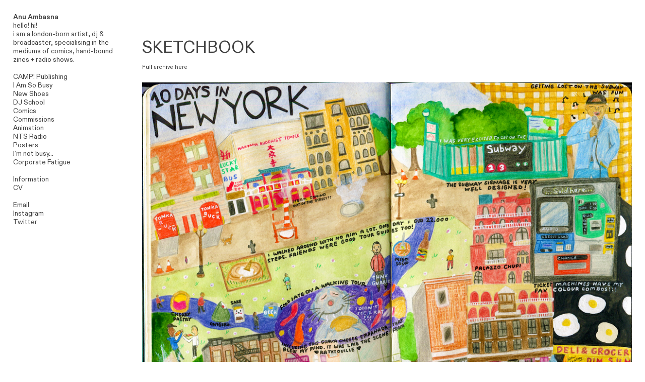

--- FILE ---
content_type: text/html; charset=UTF-8
request_url: https://anu.cool/Sketchbook
body_size: 26383
content:
<!DOCTYPE html>
<!-- 

        Running on cargo.site

-->
<html lang="en" data-predefined-style="true" data-css-presets="true" data-css-preset data-typography-preset>
	<head>
<script>
				var __cargo_context__ = 'live';
				var __cargo_js_ver__ = 'c=2837859173';
				var __cargo_maint__ = false;
				
				
			</script>
					<meta http-equiv="X-UA-Compatible" content="IE=edge,chrome=1">
		<meta http-equiv="Content-Type" content="text/html; charset=utf-8">
		<meta name="viewport" content="initial-scale=1.0, maximum-scale=1.0, user-scalable=no">
		
			<meta name="robots" content="index,follow">
		<title>Sketchbook — anu ambasna</title>
		<meta name="description" content="SKETCHBOOK Full archive here">
				<meta name="twitter:card" content="summary_large_image">
		<meta name="twitter:title" content="Sketchbook — anu ambasna">
		<meta name="twitter:description" content="SKETCHBOOK Full archive here">
		<meta name="twitter:image" content="https://freight.cargo.site/w/1200/i/8cb3e46d17a870498f5f52c56529dd777ea38c40f6893d75bc1399f93aef5265/DANCING-BIG.jpg">
		<meta property="og:locale" content="en_US">
		<meta property="og:title" content="Sketchbook — anu ambasna">
		<meta property="og:description" content="SKETCHBOOK Full archive here">
		<meta property="og:url" content="https://anu.cool/Sketchbook">
		<meta property="og:image" content="https://freight.cargo.site/w/1200/i/8cb3e46d17a870498f5f52c56529dd777ea38c40f6893d75bc1399f93aef5265/DANCING-BIG.jpg">
		<meta property="og:type" content="website">

		<link rel="preconnect" href="https://static.cargo.site" crossorigin>
		<link rel="preconnect" href="https://freight.cargo.site" crossorigin>
				<link rel="preconnect" href="https://type.cargo.site" crossorigin>

		<!--<link rel="preload" href="https://static.cargo.site/assets/social/IconFont-Regular-0.9.3.woff2" as="font" type="font/woff" crossorigin>-->

		

		<link href="https://static.cargo.site/favicon/favicon.ico" rel="shortcut icon">
		<link href="https://anu.cool/rss" rel="alternate" type="application/rss+xml" title="anu ambasna feed">

		<link href="https://anu.cool/stylesheet?c=2837859173&1736938150" id="member_stylesheet" rel="stylesheet" type="text/css" />
<style id="">@font-face{font-family:Icons;src:url(https://static.cargo.site/assets/social/IconFont-Regular-0.9.3.woff2);unicode-range:U+E000-E15C,U+F0000,U+FE0E}@font-face{font-family:Icons;src:url(https://static.cargo.site/assets/social/IconFont-Regular-0.9.3.woff2);font-weight:240;unicode-range:U+E000-E15C,U+F0000,U+FE0E}@font-face{font-family:Icons;src:url(https://static.cargo.site/assets/social/IconFont-Regular-0.9.3.woff2);unicode-range:U+E000-E15C,U+F0000,U+FE0E;font-weight:400}@font-face{font-family:Icons;src:url(https://static.cargo.site/assets/social/IconFont-Regular-0.9.3.woff2);unicode-range:U+E000-E15C,U+F0000,U+FE0E;font-weight:600}@font-face{font-family:Icons;src:url(https://static.cargo.site/assets/social/IconFont-Regular-0.9.3.woff2);unicode-range:U+E000-E15C,U+F0000,U+FE0E;font-weight:800}@font-face{font-family:Icons;src:url(https://static.cargo.site/assets/social/IconFont-Regular-0.9.3.woff2);unicode-range:U+E000-E15C,U+F0000,U+FE0E;font-style:italic}@font-face{font-family:Icons;src:url(https://static.cargo.site/assets/social/IconFont-Regular-0.9.3.woff2);unicode-range:U+E000-E15C,U+F0000,U+FE0E;font-weight:200;font-style:italic}@font-face{font-family:Icons;src:url(https://static.cargo.site/assets/social/IconFont-Regular-0.9.3.woff2);unicode-range:U+E000-E15C,U+F0000,U+FE0E;font-weight:400;font-style:italic}@font-face{font-family:Icons;src:url(https://static.cargo.site/assets/social/IconFont-Regular-0.9.3.woff2);unicode-range:U+E000-E15C,U+F0000,U+FE0E;font-weight:600;font-style:italic}@font-face{font-family:Icons;src:url(https://static.cargo.site/assets/social/IconFont-Regular-0.9.3.woff2);unicode-range:U+E000-E15C,U+F0000,U+FE0E;font-weight:800;font-style:italic}body.iconfont-loading,body.iconfont-loading *{color:transparent!important}body{-moz-osx-font-smoothing:grayscale;-webkit-font-smoothing:antialiased;-webkit-text-size-adjust:none}body.no-scroll{overflow:hidden}/*!
 * Content
 */.page{word-wrap:break-word}:focus{outline:0}.pointer-events-none{pointer-events:none}.pointer-events-auto{pointer-events:auto}.pointer-events-none .page_content .audio-player,.pointer-events-none .page_content .shop_product,.pointer-events-none .page_content a,.pointer-events-none .page_content audio,.pointer-events-none .page_content button,.pointer-events-none .page_content details,.pointer-events-none .page_content iframe,.pointer-events-none .page_content img,.pointer-events-none .page_content input,.pointer-events-none .page_content video{pointer-events:auto}.pointer-events-none .page_content *>a,.pointer-events-none .page_content>a{position:relative}s *{text-transform:inherit}#toolset{position:fixed;bottom:10px;right:10px;z-index:8}.mobile #toolset,.template_site_inframe #toolset{display:none}#toolset a{display:block;height:24px;width:24px;margin:0;padding:0;text-decoration:none;background:rgba(0,0,0,.2)}#toolset a:hover{background:rgba(0,0,0,.8)}[data-adminview] #toolset a,[data-adminview] #toolset_admin a{background:rgba(0,0,0,.04);pointer-events:none;cursor:default}#toolset_admin a:active{background:rgba(0,0,0,.7)}#toolset_admin a svg>*{transform:scale(1.1) translate(0,-.5px);transform-origin:50% 50%}#toolset_admin a svg{pointer-events:none;width:100%!important;height:auto!important}#following-container{overflow:auto;-webkit-overflow-scrolling:touch}#following-container iframe{height:100%;width:100%;position:absolute;top:0;left:0;right:0;bottom:0}:root{--following-width:-400px;--following-animation-duration:450ms}@keyframes following-open{0%{transform:translateX(0)}100%{transform:translateX(var(--following-width))}}@keyframes following-open-inverse{0%{transform:translateX(0)}100%{transform:translateX(calc(-1 * var(--following-width)))}}@keyframes following-close{0%{transform:translateX(var(--following-width))}100%{transform:translateX(0)}}@keyframes following-close-inverse{0%{transform:translateX(calc(-1 * var(--following-width)))}100%{transform:translateX(0)}}body.animate-left{animation:following-open var(--following-animation-duration);animation-fill-mode:both;animation-timing-function:cubic-bezier(.24,1,.29,1)}#following-container.animate-left{animation:following-close-inverse var(--following-animation-duration);animation-fill-mode:both;animation-timing-function:cubic-bezier(.24,1,.29,1)}#following-container.animate-left #following-frame{animation:following-close var(--following-animation-duration);animation-fill-mode:both;animation-timing-function:cubic-bezier(.24,1,.29,1)}body.animate-right{animation:following-close var(--following-animation-duration);animation-fill-mode:both;animation-timing-function:cubic-bezier(.24,1,.29,1)}#following-container.animate-right{animation:following-open-inverse var(--following-animation-duration);animation-fill-mode:both;animation-timing-function:cubic-bezier(.24,1,.29,1)}#following-container.animate-right #following-frame{animation:following-open var(--following-animation-duration);animation-fill-mode:both;animation-timing-function:cubic-bezier(.24,1,.29,1)}.slick-slider{position:relative;display:block;-moz-box-sizing:border-box;box-sizing:border-box;-webkit-user-select:none;-moz-user-select:none;-ms-user-select:none;user-select:none;-webkit-touch-callout:none;-khtml-user-select:none;-ms-touch-action:pan-y;touch-action:pan-y;-webkit-tap-highlight-color:transparent}.slick-list{position:relative;display:block;overflow:hidden;margin:0;padding:0}.slick-list:focus{outline:0}.slick-list.dragging{cursor:pointer;cursor:hand}.slick-slider .slick-list,.slick-slider .slick-track{transform:translate3d(0,0,0);will-change:transform}.slick-track{position:relative;top:0;left:0;display:block}.slick-track:after,.slick-track:before{display:table;content:'';width:1px;height:1px;margin-top:-1px;margin-left:-1px}.slick-track:after{clear:both}.slick-loading .slick-track{visibility:hidden}.slick-slide{display:none;float:left;height:100%;min-height:1px}[dir=rtl] .slick-slide{float:right}.content .slick-slide img{display:inline-block}.content .slick-slide img:not(.image-zoom){cursor:pointer}.content .scrub .slick-list,.content .scrub .slick-slide img:not(.image-zoom){cursor:ew-resize}body.slideshow-scrub-dragging *{cursor:ew-resize!important}.content .slick-slide img:not([src]),.content .slick-slide img[src='']{width:100%;height:auto}.slick-slide.slick-loading img{display:none}.slick-slide.dragging img{pointer-events:none}.slick-initialized .slick-slide{display:block}.slick-loading .slick-slide{visibility:hidden}.slick-vertical .slick-slide{display:block;height:auto;border:1px solid transparent}.slick-arrow.slick-hidden{display:none}.slick-arrow{position:absolute;z-index:9;width:0;top:0;height:100%;cursor:pointer;will-change:opacity;-webkit-transition:opacity 333ms cubic-bezier(.4,0,.22,1);transition:opacity 333ms cubic-bezier(.4,0,.22,1)}.slick-arrow.hidden{opacity:0}.slick-arrow svg{position:absolute;width:36px;height:36px;top:0;left:0;right:0;bottom:0;margin:auto;transform:translate(.25px,.25px)}.slick-arrow svg.right-arrow{transform:translate(.25px,.25px) scaleX(-1)}.slick-arrow svg:active{opacity:.75}.slick-arrow svg .arrow-shape{fill:none!important;stroke:#fff;stroke-linecap:square}.slick-arrow svg .arrow-outline{fill:none!important;stroke-width:2.5px;stroke:rgba(0,0,0,.6);stroke-linecap:square}.slick-arrow.slick-next{right:0;text-align:right}.slick-next svg,.wallpaper-navigation .slick-next svg{margin-right:10px}.mobile .slick-next svg{margin-right:10px}.slick-arrow.slick-prev{text-align:left}.slick-prev svg,.wallpaper-navigation .slick-prev svg{margin-left:10px}.mobile .slick-prev svg{margin-left:10px}.loading_animation{display:none;vertical-align:middle;z-index:15;line-height:0;pointer-events:none;border-radius:100%}.loading_animation.hidden{display:none}.loading_animation.pulsing{opacity:0;display:inline-block;animation-delay:.1s;-webkit-animation-delay:.1s;-moz-animation-delay:.1s;animation-duration:12s;animation-iteration-count:infinite;animation:fade-pulse-in .5s ease-in-out;-moz-animation:fade-pulse-in .5s ease-in-out;-webkit-animation:fade-pulse-in .5s ease-in-out;-webkit-animation-fill-mode:forwards;-moz-animation-fill-mode:forwards;animation-fill-mode:forwards}.loading_animation.pulsing.no-delay{animation-delay:0s;-webkit-animation-delay:0s;-moz-animation-delay:0s}.loading_animation div{border-radius:100%}.loading_animation div svg{max-width:100%;height:auto}.loading_animation div,.loading_animation div svg{width:20px;height:20px}.loading_animation.full-width svg{width:100%;height:auto}.loading_animation.full-width.big svg{width:100px;height:100px}.loading_animation div svg>*{fill:#ccc}.loading_animation div{-webkit-animation:spin-loading 12s ease-out;-webkit-animation-iteration-count:infinite;-moz-animation:spin-loading 12s ease-out;-moz-animation-iteration-count:infinite;animation:spin-loading 12s ease-out;animation-iteration-count:infinite}.loading_animation.hidden{display:none}[data-backdrop] .loading_animation{position:absolute;top:15px;left:15px;z-index:99}.loading_animation.position-absolute.middle{top:calc(50% - 10px);left:calc(50% - 10px)}.loading_animation.position-absolute.topleft{top:0;left:0}.loading_animation.position-absolute.middleright{top:calc(50% - 10px);right:1rem}.loading_animation.position-absolute.middleleft{top:calc(50% - 10px);left:1rem}.loading_animation.gray div svg>*{fill:#999}.loading_animation.gray-dark div svg>*{fill:#666}.loading_animation.gray-darker div svg>*{fill:#555}.loading_animation.gray-light div svg>*{fill:#ccc}.loading_animation.white div svg>*{fill:rgba(255,255,255,.85)}.loading_animation.blue div svg>*{fill:#698fff}.loading_animation.inline{display:inline-block;margin-bottom:.5ex}.loading_animation.inline.left{margin-right:.5ex}@-webkit-keyframes fade-pulse-in{0%{opacity:0}50%{opacity:.5}100%{opacity:1}}@-moz-keyframes fade-pulse-in{0%{opacity:0}50%{opacity:.5}100%{opacity:1}}@keyframes fade-pulse-in{0%{opacity:0}50%{opacity:.5}100%{opacity:1}}@-webkit-keyframes pulsate{0%{opacity:1}50%{opacity:0}100%{opacity:1}}@-moz-keyframes pulsate{0%{opacity:1}50%{opacity:0}100%{opacity:1}}@keyframes pulsate{0%{opacity:1}50%{opacity:0}100%{opacity:1}}@-webkit-keyframes spin-loading{0%{transform:rotate(0)}9%{transform:rotate(1050deg)}18%{transform:rotate(-1090deg)}20%{transform:rotate(-1080deg)}23%{transform:rotate(-1080deg)}28%{transform:rotate(-1095deg)}29%{transform:rotate(-1065deg)}34%{transform:rotate(-1080deg)}35%{transform:rotate(-1050deg)}40%{transform:rotate(-1065deg)}41%{transform:rotate(-1035deg)}44%{transform:rotate(-1035deg)}47%{transform:rotate(-2160deg)}50%{transform:rotate(-2160deg)}56%{transform:rotate(45deg)}60%{transform:rotate(45deg)}80%{transform:rotate(6120deg)}100%{transform:rotate(0)}}@keyframes spin-loading{0%{transform:rotate(0)}9%{transform:rotate(1050deg)}18%{transform:rotate(-1090deg)}20%{transform:rotate(-1080deg)}23%{transform:rotate(-1080deg)}28%{transform:rotate(-1095deg)}29%{transform:rotate(-1065deg)}34%{transform:rotate(-1080deg)}35%{transform:rotate(-1050deg)}40%{transform:rotate(-1065deg)}41%{transform:rotate(-1035deg)}44%{transform:rotate(-1035deg)}47%{transform:rotate(-2160deg)}50%{transform:rotate(-2160deg)}56%{transform:rotate(45deg)}60%{transform:rotate(45deg)}80%{transform:rotate(6120deg)}100%{transform:rotate(0)}}[grid-row]{align-items:flex-start;box-sizing:border-box;display:-webkit-box;display:-webkit-flex;display:-ms-flexbox;display:flex;-webkit-flex-wrap:wrap;-ms-flex-wrap:wrap;flex-wrap:wrap}[grid-col]{box-sizing:border-box}[grid-row] [grid-col].empty:after{content:"\0000A0";cursor:text}body.mobile[data-adminview=content-editproject] [grid-row] [grid-col].empty:after{display:none}[grid-col=auto]{-webkit-box-flex:1;-webkit-flex:1;-ms-flex:1;flex:1}[grid-col=x12]{width:100%}[grid-col=x11]{width:50%}[grid-col=x10]{width:33.33%}[grid-col=x9]{width:25%}[grid-col=x8]{width:20%}[grid-col=x7]{width:16.666666667%}[grid-col=x6]{width:14.285714286%}[grid-col=x5]{width:12.5%}[grid-col=x4]{width:11.111111111%}[grid-col=x3]{width:10%}[grid-col=x2]{width:9.090909091%}[grid-col=x1]{width:8.333333333%}[grid-col="1"]{width:8.33333%}[grid-col="2"]{width:16.66667%}[grid-col="3"]{width:25%}[grid-col="4"]{width:33.33333%}[grid-col="5"]{width:41.66667%}[grid-col="6"]{width:50%}[grid-col="7"]{width:58.33333%}[grid-col="8"]{width:66.66667%}[grid-col="9"]{width:75%}[grid-col="10"]{width:83.33333%}[grid-col="11"]{width:91.66667%}[grid-col="12"]{width:100%}body.mobile [grid-responsive] [grid-col]{width:100%;-webkit-box-flex:none;-webkit-flex:none;-ms-flex:none;flex:none}[data-ce-host=true][contenteditable=true] [grid-pad]{pointer-events:none}[data-ce-host=true][contenteditable=true] [grid-pad]>*{pointer-events:auto}[grid-pad="0"]{padding:0}[grid-pad="0.25"]{padding:.125rem}[grid-pad="0.5"]{padding:.25rem}[grid-pad="0.75"]{padding:.375rem}[grid-pad="1"]{padding:.5rem}[grid-pad="1.25"]{padding:.625rem}[grid-pad="1.5"]{padding:.75rem}[grid-pad="1.75"]{padding:.875rem}[grid-pad="2"]{padding:1rem}[grid-pad="2.5"]{padding:1.25rem}[grid-pad="3"]{padding:1.5rem}[grid-pad="3.5"]{padding:1.75rem}[grid-pad="4"]{padding:2rem}[grid-pad="5"]{padding:2.5rem}[grid-pad="6"]{padding:3rem}[grid-pad="7"]{padding:3.5rem}[grid-pad="8"]{padding:4rem}[grid-pad="9"]{padding:4.5rem}[grid-pad="10"]{padding:5rem}[grid-gutter="0"]{margin:0}[grid-gutter="0.5"]{margin:-.25rem}[grid-gutter="1"]{margin:-.5rem}[grid-gutter="1.5"]{margin:-.75rem}[grid-gutter="2"]{margin:-1rem}[grid-gutter="2.5"]{margin:-1.25rem}[grid-gutter="3"]{margin:-1.5rem}[grid-gutter="3.5"]{margin:-1.75rem}[grid-gutter="4"]{margin:-2rem}[grid-gutter="5"]{margin:-2.5rem}[grid-gutter="6"]{margin:-3rem}[grid-gutter="7"]{margin:-3.5rem}[grid-gutter="8"]{margin:-4rem}[grid-gutter="10"]{margin:-5rem}[grid-gutter="12"]{margin:-6rem}[grid-gutter="14"]{margin:-7rem}[grid-gutter="16"]{margin:-8rem}[grid-gutter="18"]{margin:-9rem}[grid-gutter="20"]{margin:-10rem}small{max-width:100%;text-decoration:inherit}img:not([src]),img[src='']{outline:1px solid rgba(177,177,177,.4);outline-offset:-1px;content:url([data-uri])}img.image-zoom{cursor:-webkit-zoom-in;cursor:-moz-zoom-in;cursor:zoom-in}#imprimatur{color:#333;font-size:10px;font-family:-apple-system,BlinkMacSystemFont,"Segoe UI",Roboto,Oxygen,Ubuntu,Cantarell,"Open Sans","Helvetica Neue",sans-serif,"Sans Serif",Icons;/*!System*/position:fixed;opacity:.3;right:-28px;bottom:160px;transform:rotate(270deg);-ms-transform:rotate(270deg);-webkit-transform:rotate(270deg);z-index:8;text-transform:uppercase;color:#999;opacity:.5;padding-bottom:2px;text-decoration:none}.mobile #imprimatur{display:none}bodycopy cargo-link a{font-family:-apple-system,BlinkMacSystemFont,"Segoe UI",Roboto,Oxygen,Ubuntu,Cantarell,"Open Sans","Helvetica Neue",sans-serif,"Sans Serif",Icons;/*!System*/font-size:12px;font-style:normal;font-weight:400;transform:rotate(270deg);text-decoration:none;position:fixed!important;right:-27px;bottom:100px;text-decoration:none;letter-spacing:normal;background:0 0;border:0;border-bottom:0;outline:0}/*! PhotoSwipe Default UI CSS by Dmitry Semenov | photoswipe.com | MIT license */.pswp--has_mouse .pswp__button--arrow--left,.pswp--has_mouse .pswp__button--arrow--right,.pswp__ui{visibility:visible}.pswp--minimal--dark .pswp__top-bar,.pswp__button{background:0 0}.pswp,.pswp__bg,.pswp__container,.pswp__img--placeholder,.pswp__zoom-wrap,.quick-view-navigation{-webkit-backface-visibility:hidden}.pswp__button{cursor:pointer;opacity:1;-webkit-appearance:none;transition:opacity .2s;-webkit-box-shadow:none;box-shadow:none}.pswp__button-close>svg{top:10px;right:10px;margin-left:auto}.pswp--touch .quick-view-navigation{display:none}.pswp__ui{-webkit-font-smoothing:auto;opacity:1;z-index:1550}.quick-view-navigation{will-change:opacity;-webkit-transition:opacity 333ms cubic-bezier(.4,0,.22,1);transition:opacity 333ms cubic-bezier(.4,0,.22,1)}.quick-view-navigation .pswp__group .pswp__button{pointer-events:auto}.pswp__button>svg{position:absolute;width:36px;height:36px}.quick-view-navigation .pswp__group:active svg{opacity:.75}.pswp__button svg .shape-shape{fill:#fff}.pswp__button svg .shape-outline{fill:#000}.pswp__button-prev>svg{top:0;bottom:0;left:10px;margin:auto}.pswp__button-next>svg{top:0;bottom:0;right:10px;margin:auto}.quick-view-navigation .pswp__group .pswp__button-prev{position:absolute;left:0;top:0;width:0;height:100%}.quick-view-navigation .pswp__group .pswp__button-next{position:absolute;right:0;top:0;width:0;height:100%}.quick-view-navigation .close-button,.quick-view-navigation .left-arrow,.quick-view-navigation .right-arrow{transform:translate(.25px,.25px)}.quick-view-navigation .right-arrow{transform:translate(.25px,.25px) scaleX(-1)}.pswp__button svg .shape-outline{fill:transparent!important;stroke:#000;stroke-width:2.5px;stroke-linecap:square}.pswp__button svg .shape-shape{fill:transparent!important;stroke:#fff;stroke-width:1.5px;stroke-linecap:square}.pswp__bg,.pswp__scroll-wrap,.pswp__zoom-wrap{width:100%;position:absolute}.quick-view-navigation .pswp__group .pswp__button-close{margin:0}.pswp__container,.pswp__item,.pswp__zoom-wrap{right:0;bottom:0;top:0;position:absolute;left:0}.pswp__ui--hidden .pswp__button{opacity:.001}.pswp__ui--hidden .pswp__button,.pswp__ui--hidden .pswp__button *{pointer-events:none}.pswp .pswp__ui.pswp__ui--displaynone{display:none}.pswp__element--disabled{display:none!important}/*! PhotoSwipe main CSS by Dmitry Semenov | photoswipe.com | MIT license */.pswp{position:fixed;display:none;height:100%;width:100%;top:0;left:0;right:0;bottom:0;margin:auto;-ms-touch-action:none;touch-action:none;z-index:9999999;-webkit-text-size-adjust:100%;line-height:initial;letter-spacing:initial;outline:0}.pswp img{max-width:none}.pswp--zoom-disabled .pswp__img{cursor:default!important}.pswp--animate_opacity{opacity:.001;will-change:opacity;-webkit-transition:opacity 333ms cubic-bezier(.4,0,.22,1);transition:opacity 333ms cubic-bezier(.4,0,.22,1)}.pswp--open{display:block}.pswp--zoom-allowed .pswp__img{cursor:-webkit-zoom-in;cursor:-moz-zoom-in;cursor:zoom-in}.pswp--zoomed-in .pswp__img{cursor:-webkit-grab;cursor:-moz-grab;cursor:grab}.pswp--dragging .pswp__img{cursor:-webkit-grabbing;cursor:-moz-grabbing;cursor:grabbing}.pswp__bg{left:0;top:0;height:100%;opacity:0;transform:translateZ(0);will-change:opacity}.pswp__scroll-wrap{left:0;top:0;height:100%}.pswp__container,.pswp__zoom-wrap{-ms-touch-action:none;touch-action:none}.pswp__container,.pswp__img{-webkit-user-select:none;-moz-user-select:none;-ms-user-select:none;user-select:none;-webkit-tap-highlight-color:transparent;-webkit-touch-callout:none}.pswp__zoom-wrap{-webkit-transform-origin:left top;-ms-transform-origin:left top;transform-origin:left top;-webkit-transition:-webkit-transform 222ms cubic-bezier(.4,0,.22,1);transition:transform 222ms cubic-bezier(.4,0,.22,1)}.pswp__bg{-webkit-transition:opacity 222ms cubic-bezier(.4,0,.22,1);transition:opacity 222ms cubic-bezier(.4,0,.22,1)}.pswp--animated-in .pswp__bg,.pswp--animated-in .pswp__zoom-wrap{-webkit-transition:none;transition:none}.pswp--hide-overflow .pswp__scroll-wrap,.pswp--hide-overflow.pswp{overflow:hidden}.pswp__img{position:absolute;width:auto;height:auto;top:0;left:0}.pswp__img--placeholder--blank{background:#222}.pswp--ie .pswp__img{width:100%!important;height:auto!important;left:0;top:0}.pswp__ui--idle{opacity:0}.pswp__error-msg{position:absolute;left:0;top:50%;width:100%;text-align:center;font-size:14px;line-height:16px;margin-top:-8px;color:#ccc}.pswp__error-msg a{color:#ccc;text-decoration:underline}.pswp__error-msg{font-family:-apple-system,BlinkMacSystemFont,"Segoe UI",Roboto,Oxygen,Ubuntu,Cantarell,"Open Sans","Helvetica Neue",sans-serif}.quick-view.mouse-down .iframe-item{pointer-events:none!important}.quick-view-caption-positioner{pointer-events:none;width:100%;height:100%}.quick-view-caption-wrapper{margin:auto;position:absolute;bottom:0;left:0;right:0}.quick-view-horizontal-align-left .quick-view-caption-wrapper{margin-left:0}.quick-view-horizontal-align-right .quick-view-caption-wrapper{margin-right:0}[data-quick-view-caption]{transition:.1s opacity ease-in-out;position:absolute;bottom:0;left:0;right:0}.quick-view-horizontal-align-left [data-quick-view-caption]{text-align:left}.quick-view-horizontal-align-right [data-quick-view-caption]{text-align:right}.quick-view-caption{transition:.1s opacity ease-in-out}.quick-view-caption>*{display:inline-block}.quick-view-caption *{pointer-events:auto}.quick-view-caption.hidden{opacity:0}.shop_product .dropdown_wrapper{flex:0 0 100%;position:relative}.shop_product select{appearance:none;-moz-appearance:none;-webkit-appearance:none;outline:0;-webkit-font-smoothing:antialiased;-moz-osx-font-smoothing:grayscale;cursor:pointer;border-radius:0;white-space:nowrap;overflow:hidden!important;text-overflow:ellipsis}.shop_product select.dropdown::-ms-expand{display:none}.shop_product a{cursor:pointer;border-bottom:none;text-decoration:none}.shop_product a.out-of-stock{pointer-events:none}body.audio-player-dragging *{cursor:ew-resize!important}.audio-player{display:inline-flex;flex:1 0 calc(100% - 2px);width:calc(100% - 2px)}.audio-player .button{height:100%;flex:0 0 3.3rem;display:flex}.audio-player .separator{left:3.3rem;height:100%}.audio-player .buffer{width:0%;height:100%;transition:left .3s linear,width .3s linear}.audio-player.seeking .buffer{transition:left 0s,width 0s}.audio-player.seeking{user-select:none;-webkit-user-select:none;cursor:ew-resize}.audio-player.seeking *{user-select:none;-webkit-user-select:none;cursor:ew-resize}.audio-player .bar{overflow:hidden;display:flex;justify-content:space-between;align-content:center;flex-grow:1}.audio-player .progress{width:0%;height:100%;transition:width .3s linear}.audio-player.seeking .progress{transition:width 0s}.audio-player .pause,.audio-player .play{cursor:pointer;height:100%}.audio-player .note-icon{margin:auto 0;order:2;flex:0 1 auto}.audio-player .title{white-space:nowrap;overflow:hidden;text-overflow:ellipsis;pointer-events:none;user-select:none;padding:.5rem 0 .5rem 1rem;margin:auto auto auto 0;flex:0 3 auto;min-width:0;width:100%}.audio-player .total-time{flex:0 1 auto;margin:auto 0}.audio-player .current-time,.audio-player .play-text{flex:0 1 auto;margin:auto 0}.audio-player .stream-anim{user-select:none;margin:auto auto auto 0}.audio-player .stream-anim span{display:inline-block}.audio-player .buffer,.audio-player .current-time,.audio-player .note-svg,.audio-player .play-text,.audio-player .separator,.audio-player .total-time{user-select:none;pointer-events:none}.audio-player .buffer,.audio-player .play-text,.audio-player .progress{position:absolute}.audio-player,.audio-player .bar,.audio-player .button,.audio-player .current-time,.audio-player .note-icon,.audio-player .pause,.audio-player .play,.audio-player .total-time{position:relative}body.mobile .audio-player,body.mobile .audio-player *{-webkit-touch-callout:none}#standalone-admin-frame{border:0;width:400px;position:absolute;right:0;top:0;height:100vh;z-index:99}body[standalone-admin=true] #standalone-admin-frame{transform:translate(0,0)}body[standalone-admin=true] .main_container{width:calc(100% - 400px)}body[standalone-admin=false] #standalone-admin-frame{transform:translate(100%,0)}body[standalone-admin=false] .main_container{width:100%}.toggle_standaloneAdmin{position:fixed;top:0;right:400px;height:40px;width:40px;z-index:999;cursor:pointer;background-color:rgba(0,0,0,.4)}.toggle_standaloneAdmin:active{opacity:.7}body[standalone-admin=false] .toggle_standaloneAdmin{right:0}.toggle_standaloneAdmin *{color:#fff;fill:#fff}.toggle_standaloneAdmin svg{padding:6px;width:100%;height:100%;opacity:.85}body[standalone-admin=false] .toggle_standaloneAdmin #close,body[standalone-admin=true] .toggle_standaloneAdmin #backdropsettings{display:none}.toggle_standaloneAdmin>div{width:100%;height:100%}#admin_toggle_button{position:fixed;top:50%;transform:translate(0,-50%);right:400px;height:36px;width:12px;z-index:999;cursor:pointer;background-color:rgba(0,0,0,.09);padding-left:2px;margin-right:5px}#admin_toggle_button .bar{content:'';background:rgba(0,0,0,.09);position:fixed;width:5px;bottom:0;top:0;z-index:10}#admin_toggle_button:active{background:rgba(0,0,0,.065)}#admin_toggle_button *{color:#fff;fill:#fff}#admin_toggle_button svg{padding:0;width:16px;height:36px;margin-left:1px;opacity:1}#admin_toggle_button svg *{fill:#fff;opacity:1}#admin_toggle_button[data-state=closed] .toggle_admin_close{display:none}#admin_toggle_button[data-state=closed],#admin_toggle_button[data-state=closed] .toggle_admin_open{width:20px;cursor:pointer;margin:0}#admin_toggle_button[data-state=closed] svg{margin-left:2px}#admin_toggle_button[data-state=open] .toggle_admin_open{display:none}select,select *{text-rendering:auto!important}b b{font-weight:inherit}*{-webkit-box-sizing:border-box;-moz-box-sizing:border-box;box-sizing:border-box}customhtml>*{position:relative;z-index:10}body,html{min-height:100vh;margin:0;padding:0}html{touch-action:manipulation;position:relative;background-color:#fff}.main_container{min-height:100vh;width:100%;overflow:hidden}.container{display:-webkit-box;display:-webkit-flex;display:-moz-box;display:-ms-flexbox;display:flex;-webkit-flex-wrap:wrap;-moz-flex-wrap:wrap;-ms-flex-wrap:wrap;flex-wrap:wrap;max-width:100%;width:100%;overflow:visible}.container{align-items:flex-start;-webkit-align-items:flex-start}.page{z-index:2}.page ul li>text-limit{display:block}.content,.content_container,.pinned{-webkit-flex:1 0 auto;-moz-flex:1 0 auto;-ms-flex:1 0 auto;flex:1 0 auto;max-width:100%}.content_container{width:100%}.content_container.full_height{min-height:100vh}.page_background{position:absolute;top:0;left:0;width:100%;height:100%}.page_container{position:relative;overflow:visible;width:100%}.backdrop{position:absolute;top:0;z-index:1;width:100%;height:100%;max-height:100vh}.backdrop>div{position:absolute;top:0;left:0;width:100%;height:100%;-webkit-backface-visibility:hidden;backface-visibility:hidden;transform:translate3d(0,0,0);contain:strict}[data-backdrop].backdrop>div[data-overflowing]{max-height:100vh;position:absolute;top:0;left:0}body.mobile [split-responsive]{display:flex;flex-direction:column}body.mobile [split-responsive] .container{width:100%;order:2}body.mobile [split-responsive] .backdrop{position:relative;height:50vh;width:100%;order:1}body.mobile [split-responsive] [data-auxiliary].backdrop{position:absolute;height:50vh;width:100%;order:1}.page{position:relative;z-index:2}img[data-align=left]{float:left}img[data-align=right]{float:right}[data-rotation]{transform-origin:center center}.content .page_content:not([contenteditable=true]) [data-draggable]{pointer-events:auto!important;backface-visibility:hidden}.preserve-3d{-moz-transform-style:preserve-3d;transform-style:preserve-3d}.content .page_content:not([contenteditable=true]) [data-draggable] iframe{pointer-events:none!important}.dragging-active iframe{pointer-events:none!important}.content .page_content:not([contenteditable=true]) [data-draggable]:active{opacity:1}.content .scroll-transition-fade{transition:transform 1s ease-in-out,opacity .8s ease-in-out}.content .scroll-transition-fade.below-viewport{opacity:0;transform:translateY(40px)}.mobile.full_width .page_container:not([split-layout]) .container_width{width:100%}[data-view=pinned_bottom] .bottom_pin_invisibility{visibility:hidden}.pinned{position:relative;width:100%}.pinned .page_container.accommodate:not(.fixed):not(.overlay){z-index:2}.pinned .page_container.overlay{position:absolute;z-index:4}.pinned .page_container.overlay.fixed{position:fixed}.pinned .page_container.overlay.fixed .page{max-height:100vh;-webkit-overflow-scrolling:touch}.pinned .page_container.overlay.fixed .page.allow-scroll{overflow-y:auto;overflow-x:hidden}.pinned .page_container.overlay.fixed .page.allow-scroll{align-items:flex-start;-webkit-align-items:flex-start}.pinned .page_container .page.allow-scroll::-webkit-scrollbar{width:0;background:0 0;display:none}.pinned.pinned_top .page_container.overlay{left:0;top:0}.pinned.pinned_bottom .page_container.overlay{left:0;bottom:0}div[data-container=set]:empty{margin-top:1px}.thumbnails{position:relative;z-index:1}[thumbnails=grid]{align-items:baseline}[thumbnails=justify] .thumbnail{box-sizing:content-box}[thumbnails][data-padding-zero] .thumbnail{margin-bottom:-1px}[thumbnails=montessori] .thumbnail{pointer-events:auto;position:absolute}[thumbnails] .thumbnail>a{display:block;text-decoration:none}[thumbnails=montessori]{height:0}[thumbnails][data-resizing],[thumbnails][data-resizing] *{cursor:nwse-resize}[thumbnails] .thumbnail .resize-handle{cursor:nwse-resize;width:26px;height:26px;padding:5px;position:absolute;opacity:.75;right:-1px;bottom:-1px;z-index:100}[thumbnails][data-resizing] .resize-handle{display:none}[thumbnails] .thumbnail .resize-handle svg{position:absolute;top:0;left:0}[thumbnails] .thumbnail .resize-handle:hover{opacity:1}[data-can-move].thumbnail .resize-handle svg .resize_path_outline{fill:#fff}[data-can-move].thumbnail .resize-handle svg .resize_path{fill:#000}[thumbnails=montessori] .thumbnail_sizer{height:0;width:100%;position:relative;padding-bottom:100%;pointer-events:none}[thumbnails] .thumbnail img{display:block;min-height:3px;margin-bottom:0}[thumbnails] .thumbnail img:not([src]),img[src=""]{margin:0!important;width:100%;min-height:3px;height:100%!important;position:absolute}[aspect-ratio="1x1"].thumb_image{height:0;padding-bottom:100%;overflow:hidden}[aspect-ratio="4x3"].thumb_image{height:0;padding-bottom:75%;overflow:hidden}[aspect-ratio="16x9"].thumb_image{height:0;padding-bottom:56.25%;overflow:hidden}[thumbnails] .thumb_image{width:100%;position:relative}[thumbnails][thumbnail-vertical-align=top]{align-items:flex-start}[thumbnails][thumbnail-vertical-align=middle]{align-items:center}[thumbnails][thumbnail-vertical-align=bottom]{align-items:baseline}[thumbnails][thumbnail-horizontal-align=left]{justify-content:flex-start}[thumbnails][thumbnail-horizontal-align=middle]{justify-content:center}[thumbnails][thumbnail-horizontal-align=right]{justify-content:flex-end}.thumb_image.default_image>svg{position:absolute;top:0;left:0;bottom:0;right:0;width:100%;height:100%}.thumb_image.default_image{outline:1px solid #ccc;outline-offset:-1px;position:relative}.mobile.full_width [data-view=Thumbnail] .thumbnails_width{width:100%}.content [data-draggable] a:active,.content [data-draggable] img:active{opacity:initial}.content .draggable-dragging{opacity:initial}[data-draggable].draggable_visible{visibility:visible}[data-draggable].draggable_hidden{visibility:hidden}.gallery_card [data-draggable],.marquee [data-draggable]{visibility:inherit}[data-draggable]{visibility:visible;background-color:rgba(0,0,0,.003)}#site_menu_panel_container .image-gallery:not(.initialized){height:0;padding-bottom:100%;min-height:initial}.image-gallery:not(.initialized){min-height:100vh;visibility:hidden;width:100%}.image-gallery .gallery_card img{display:block;width:100%;height:auto}.image-gallery .gallery_card{transform-origin:center}.image-gallery .gallery_card.dragging{opacity:.1;transform:initial!important}.image-gallery:not([image-gallery=slideshow]) .gallery_card iframe:only-child,.image-gallery:not([image-gallery=slideshow]) .gallery_card video:only-child{width:100%;height:100%;top:0;left:0;position:absolute}.image-gallery[image-gallery=slideshow] .gallery_card video[muted][autoplay]:not([controls]),.image-gallery[image-gallery=slideshow] .gallery_card video[muted][data-autoplay]:not([controls]){pointer-events:none}.image-gallery [image-gallery-pad="0"] video:only-child{object-fit:cover;height:calc(100% + 1px)}div.image-gallery>a,div.image-gallery>iframe,div.image-gallery>img,div.image-gallery>video{display:none}[image-gallery-row]{align-items:flex-start;box-sizing:border-box;display:-webkit-box;display:-webkit-flex;display:-ms-flexbox;display:flex;-webkit-flex-wrap:wrap;-ms-flex-wrap:wrap;flex-wrap:wrap}.image-gallery .gallery_card_image{width:100%;position:relative}[data-predefined-style=true] .image-gallery a.gallery_card{display:block;border:none}[image-gallery-col]{box-sizing:border-box}[image-gallery-col=x12]{width:100%}[image-gallery-col=x11]{width:50%}[image-gallery-col=x10]{width:33.33%}[image-gallery-col=x9]{width:25%}[image-gallery-col=x8]{width:20%}[image-gallery-col=x7]{width:16.666666667%}[image-gallery-col=x6]{width:14.285714286%}[image-gallery-col=x5]{width:12.5%}[image-gallery-col=x4]{width:11.111111111%}[image-gallery-col=x3]{width:10%}[image-gallery-col=x2]{width:9.090909091%}[image-gallery-col=x1]{width:8.333333333%}.content .page_content [image-gallery-pad].image-gallery{pointer-events:none}.content .page_content [image-gallery-pad].image-gallery .gallery_card_image>*,.content .page_content [image-gallery-pad].image-gallery .gallery_image_caption{pointer-events:auto}.content .page_content [image-gallery-pad="0"]{padding:0}.content .page_content [image-gallery-pad="0.25"]{padding:.125rem}.content .page_content [image-gallery-pad="0.5"]{padding:.25rem}.content .page_content [image-gallery-pad="0.75"]{padding:.375rem}.content .page_content [image-gallery-pad="1"]{padding:.5rem}.content .page_content [image-gallery-pad="1.25"]{padding:.625rem}.content .page_content [image-gallery-pad="1.5"]{padding:.75rem}.content .page_content [image-gallery-pad="1.75"]{padding:.875rem}.content .page_content [image-gallery-pad="2"]{padding:1rem}.content .page_content [image-gallery-pad="2.5"]{padding:1.25rem}.content .page_content [image-gallery-pad="3"]{padding:1.5rem}.content .page_content [image-gallery-pad="3.5"]{padding:1.75rem}.content .page_content [image-gallery-pad="4"]{padding:2rem}.content .page_content [image-gallery-pad="5"]{padding:2.5rem}.content .page_content [image-gallery-pad="6"]{padding:3rem}.content .page_content [image-gallery-pad="7"]{padding:3.5rem}.content .page_content [image-gallery-pad="8"]{padding:4rem}.content .page_content [image-gallery-pad="9"]{padding:4.5rem}.content .page_content [image-gallery-pad="10"]{padding:5rem}.content .page_content [image-gallery-gutter="0"]{margin:0}.content .page_content [image-gallery-gutter="0.5"]{margin:-.25rem}.content .page_content [image-gallery-gutter="1"]{margin:-.5rem}.content .page_content [image-gallery-gutter="1.5"]{margin:-.75rem}.content .page_content [image-gallery-gutter="2"]{margin:-1rem}.content .page_content [image-gallery-gutter="2.5"]{margin:-1.25rem}.content .page_content [image-gallery-gutter="3"]{margin:-1.5rem}.content .page_content [image-gallery-gutter="3.5"]{margin:-1.75rem}.content .page_content [image-gallery-gutter="4"]{margin:-2rem}.content .page_content [image-gallery-gutter="5"]{margin:-2.5rem}.content .page_content [image-gallery-gutter="6"]{margin:-3rem}.content .page_content [image-gallery-gutter="7"]{margin:-3.5rem}.content .page_content [image-gallery-gutter="8"]{margin:-4rem}.content .page_content [image-gallery-gutter="10"]{margin:-5rem}.content .page_content [image-gallery-gutter="12"]{margin:-6rem}.content .page_content [image-gallery-gutter="14"]{margin:-7rem}.content .page_content [image-gallery-gutter="16"]{margin:-8rem}.content .page_content [image-gallery-gutter="18"]{margin:-9rem}.content .page_content [image-gallery-gutter="20"]{margin:-10rem}[image-gallery=slideshow]:not(.initialized)>*{min-height:1px;opacity:0;min-width:100%}[image-gallery=slideshow][data-constrained-by=height] [image-gallery-vertical-align].slick-track{align-items:flex-start}[image-gallery=slideshow] img.image-zoom:active{opacity:initial}[image-gallery=slideshow].slick-initialized .gallery_card{pointer-events:none}[image-gallery=slideshow].slick-initialized .gallery_card.slick-current{pointer-events:auto}[image-gallery=slideshow] .gallery_card:not(.has_caption){line-height:0}.content .page_content [image-gallery=slideshow].image-gallery>*{pointer-events:auto}.content [image-gallery=slideshow].image-gallery.slick-initialized .gallery_card{overflow:hidden;margin:0;display:flex;flex-flow:row wrap;flex-shrink:0}.content [image-gallery=slideshow].image-gallery.slick-initialized .gallery_card.slick-current{overflow:visible}[image-gallery=slideshow] .gallery_image_caption{opacity:1;transition:opacity .3s;-webkit-transition:opacity .3s;width:100%;margin-left:auto;margin-right:auto;clear:both}[image-gallery-horizontal-align=left] .gallery_image_caption{text-align:left}[image-gallery-horizontal-align=middle] .gallery_image_caption{text-align:center}[image-gallery-horizontal-align=right] .gallery_image_caption{text-align:right}[image-gallery=slideshow][data-slideshow-in-transition] .gallery_image_caption{opacity:0;transition:opacity .3s;-webkit-transition:opacity .3s}[image-gallery=slideshow] .gallery_card_image{width:initial;margin:0;display:inline-block}[image-gallery=slideshow] .gallery_card img{margin:0;display:block}[image-gallery=slideshow][data-exploded]{align-items:flex-start;box-sizing:border-box;display:-webkit-box;display:-webkit-flex;display:-ms-flexbox;display:flex;-webkit-flex-wrap:wrap;-ms-flex-wrap:wrap;flex-wrap:wrap;justify-content:flex-start;align-content:flex-start}[image-gallery=slideshow][data-exploded] .gallery_card{padding:1rem;width:16.666%}[image-gallery=slideshow][data-exploded] .gallery_card_image{height:0;display:block;width:100%}[image-gallery=grid]{align-items:baseline}[image-gallery=grid] .gallery_card.has_caption .gallery_card_image{display:block}[image-gallery=grid] [image-gallery-pad="0"].gallery_card{margin-bottom:-1px}[image-gallery=grid] .gallery_card img{margin:0}[image-gallery=columns] .gallery_card img{margin:0}[image-gallery=justify]{align-items:flex-start}[image-gallery=justify] .gallery_card img{margin:0}[image-gallery=montessori][image-gallery-row]{display:block}[image-gallery=montessori] a.gallery_card,[image-gallery=montessori] div.gallery_card{position:absolute;pointer-events:auto}[image-gallery=montessori][data-can-move] .gallery_card,[image-gallery=montessori][data-can-move] .gallery_card .gallery_card_image,[image-gallery=montessori][data-can-move] .gallery_card .gallery_card_image>*{cursor:move}[image-gallery=montessori]{position:relative;height:0}[image-gallery=freeform] .gallery_card{position:relative}[image-gallery=freeform] [image-gallery-pad="0"].gallery_card{margin-bottom:-1px}[image-gallery-vertical-align]{display:flex;flex-flow:row wrap}[image-gallery-vertical-align].slick-track{display:flex;flex-flow:row nowrap}.image-gallery .slick-list{margin-bottom:-.3px}[image-gallery-vertical-align=top]{align-content:flex-start;align-items:flex-start}[image-gallery-vertical-align=middle]{align-items:center;align-content:center}[image-gallery-vertical-align=bottom]{align-content:flex-end;align-items:flex-end}[image-gallery-horizontal-align=left]{justify-content:flex-start}[image-gallery-horizontal-align=middle]{justify-content:center}[image-gallery-horizontal-align=right]{justify-content:flex-end}.image-gallery[data-resizing],.image-gallery[data-resizing] *{cursor:nwse-resize!important}.image-gallery .gallery_card .resize-handle,.image-gallery .gallery_card .resize-handle *{cursor:nwse-resize!important}.image-gallery .gallery_card .resize-handle{width:26px;height:26px;padding:5px;position:absolute;opacity:.75;right:-1px;bottom:-1px;z-index:10}.image-gallery[data-resizing] .resize-handle{display:none}.image-gallery .gallery_card .resize-handle svg{cursor:nwse-resize!important;position:absolute;top:0;left:0}.image-gallery .gallery_card .resize-handle:hover{opacity:1}[data-can-move].gallery_card .resize-handle svg .resize_path_outline{fill:#fff}[data-can-move].gallery_card .resize-handle svg .resize_path{fill:#000}[image-gallery=montessori] .thumbnail_sizer{height:0;width:100%;position:relative;padding-bottom:100%;pointer-events:none}#site_menu_button{display:block;text-decoration:none;pointer-events:auto;z-index:9;vertical-align:top;cursor:pointer;box-sizing:content-box;font-family:Icons}#site_menu_button.custom_icon{padding:0;line-height:0}#site_menu_button.custom_icon img{width:100%;height:auto}#site_menu_wrapper.disabled #site_menu_button{display:none}#site_menu_wrapper.mobile_only #site_menu_button{display:none}body.mobile #site_menu_wrapper.mobile_only:not(.disabled) #site_menu_button:not(.active){display:block}#site_menu_panel_container[data-type=cargo_menu] #site_menu_panel{display:block;position:fixed;top:0;right:0;bottom:0;left:0;z-index:10;cursor:default}.site_menu{pointer-events:auto;position:absolute;z-index:11;top:0;bottom:0;line-height:0;max-width:400px;min-width:300px;font-size:20px;text-align:left;background:rgba(20,20,20,.95);padding:20px 30px 90px 30px;overflow-y:auto;overflow-x:hidden;display:-webkit-box;display:-webkit-flex;display:-ms-flexbox;display:flex;-webkit-box-orient:vertical;-webkit-box-direction:normal;-webkit-flex-direction:column;-ms-flex-direction:column;flex-direction:column;-webkit-box-pack:start;-webkit-justify-content:flex-start;-ms-flex-pack:start;justify-content:flex-start}body.mobile #site_menu_wrapper .site_menu{-webkit-overflow-scrolling:touch;min-width:auto;max-width:100%;width:100%;padding:20px}#site_menu_wrapper[data-sitemenu-position=bottom-left] #site_menu,#site_menu_wrapper[data-sitemenu-position=top-left] #site_menu{left:0}#site_menu_wrapper[data-sitemenu-position=bottom-right] #site_menu,#site_menu_wrapper[data-sitemenu-position=top-right] #site_menu{right:0}#site_menu_wrapper[data-type=page] .site_menu{right:0;left:0;width:100%;padding:0;margin:0;background:0 0}.site_menu_wrapper.open .site_menu{display:block}.site_menu div{display:block}.site_menu a{text-decoration:none;display:inline-block;color:rgba(255,255,255,.75);max-width:100%;overflow:hidden;white-space:nowrap;text-overflow:ellipsis;line-height:1.4}.site_menu div a.active{color:rgba(255,255,255,.4)}.site_menu div.set-link>a{font-weight:700}.site_menu div.hidden{display:none}.site_menu .close{display:block;position:absolute;top:0;right:10px;font-size:60px;line-height:50px;font-weight:200;color:rgba(255,255,255,.4);cursor:pointer;user-select:none}#site_menu_panel_container .page_container{position:relative;overflow:hidden;background:0 0;z-index:2}#site_menu_panel_container .site_menu_page_wrapper{position:fixed;top:0;left:0;overflow-y:auto;-webkit-overflow-scrolling:touch;height:100%;width:100%;z-index:100}#site_menu_panel_container .site_menu_page_wrapper .backdrop{pointer-events:none}#site_menu_panel_container #site_menu_page_overlay{position:fixed;top:0;right:0;bottom:0;left:0;cursor:default;z-index:1}#shop_button{display:block;text-decoration:none;pointer-events:auto;z-index:9;vertical-align:top;cursor:pointer;box-sizing:content-box;font-family:Icons}#shop_button.custom_icon{padding:0;line-height:0}#shop_button.custom_icon img{width:100%;height:auto}#shop_button.disabled{display:none}.loading[data-loading]{display:none;position:fixed;bottom:8px;left:8px;z-index:100}.new_site_button_wrapper{font-size:1.8rem;font-weight:400;color:rgba(0,0,0,.85);font-family:-apple-system,BlinkMacSystemFont,'Segoe UI',Roboto,Oxygen,Ubuntu,Cantarell,'Open Sans','Helvetica Neue',sans-serif,'Sans Serif',Icons;font-style:normal;line-height:1.4;color:#fff;position:fixed;bottom:0;right:0;z-index:999}body.template_site #toolset{display:none!important}body.mobile .new_site_button{display:none}.new_site_button{display:flex;height:44px;cursor:pointer}.new_site_button .plus{width:44px;height:100%}.new_site_button .plus svg{width:100%;height:100%}.new_site_button .plus svg line{stroke:#000;stroke-width:2px}.new_site_button .plus:after,.new_site_button .plus:before{content:'';width:30px;height:2px}.new_site_button .text{background:#0fce83;display:none;padding:7.5px 15px 7.5px 15px;height:100%;font-size:20px;color:#222}.new_site_button:active{opacity:.8}.new_site_button.show_full .text{display:block}.new_site_button.show_full .plus{display:none}html:not(.admin-wrapper) .template_site #confirm_modal [data-progress] .progress-indicator:after{content:'Generating Site...';padding:7.5px 15px;right:-200px;color:#000}bodycopy svg.marker-overlay,bodycopy svg.marker-overlay *{transform-origin:0 0;-webkit-transform-origin:0 0;box-sizing:initial}bodycopy svg#svgroot{box-sizing:initial}bodycopy svg.marker-overlay{padding:inherit;position:absolute;left:0;top:0;width:100%;height:100%;min-height:1px;overflow:visible;pointer-events:none;z-index:999}bodycopy svg.marker-overlay *{pointer-events:initial}bodycopy svg.marker-overlay text{letter-spacing:initial}bodycopy svg.marker-overlay a{cursor:pointer}.marquee:not(.torn-down){overflow:hidden;width:100%;position:relative;padding-bottom:.25em;padding-top:.25em;margin-bottom:-.25em;margin-top:-.25em;contain:layout}.marquee .marquee_contents{will-change:transform;display:flex;flex-direction:column}.marquee[behavior][direction].torn-down{white-space:normal}.marquee[behavior=bounce] .marquee_contents{display:block;float:left;clear:both}.marquee[behavior=bounce] .marquee_inner{display:block}.marquee[behavior=bounce][direction=vertical] .marquee_contents{width:100%}.marquee[behavior=bounce][direction=diagonal] .marquee_inner:last-child,.marquee[behavior=bounce][direction=vertical] .marquee_inner:last-child{position:relative;visibility:hidden}.marquee[behavior=bounce][direction=horizontal],.marquee[behavior=scroll][direction=horizontal]{white-space:pre}.marquee[behavior=scroll][direction=horizontal] .marquee_contents{display:inline-flex;white-space:nowrap;min-width:100%}.marquee[behavior=scroll][direction=horizontal] .marquee_inner{min-width:100%}.marquee[behavior=scroll] .marquee_inner:first-child{will-change:transform;position:absolute;width:100%;top:0;left:0}.cycle{display:none}</style>
<script type="text/json" data-set="defaults" >{"current_offset":0,"current_page":1,"cargo_url":"anuwebsite","is_domain":true,"is_mobile":false,"is_tablet":false,"is_phone":false,"api_path":"https:\/\/anu.cool\/_api","is_editor":false,"is_template":false,"is_direct_link":true,"direct_link_pid":26054418}</script>
<script type="text/json" data-set="DisplayOptions" >{"user_id":1509422,"pagination_count":24,"title_in_project":true,"disable_project_scroll":false,"learning_cargo_seen":true,"resource_url":null,"total_projects":0,"use_sets":null,"sets_are_clickable":null,"set_links_position":null,"sticky_pages":null,"slideshow_responsive":false,"slideshow_thumbnails_header":true,"layout_options":{"content_position":"right_cover","content_width":"80","content_margin":"5","main_margin":"2.5","text_alignment":"text_left","vertical_position":"vertical_top","bgcolor":"transparent","WebFontConfig":{"cargo":{"families":{"Monument Grotesk Mono":{"variants":["n2","i2","n3","i3","n4","i4","n5","i5","n7","i7","n8","i8","n9","i9"]},"Diatype Variable":{"variants":["n2","n3","n4","n5","n7","n8","n9","n10","i4"]},"Monument Grotesk Mono Variable":{"variants":["n2","n3","n4","n5","n7","n8","n9","i4"]},"Diatype":{"variants":["n2","i2","n3","i3","n4","i4","n5","i5","n7","i7"]}}},"system":{"families":{"-apple-system":{"variants":["n4"]}}}},"links_orientation":"links_horizontal","viewport_size":"phone","mobile_zoom":"24","mobile_view":"desktop","mobile_padding":"-7","mobile_formatting":false,"width_unit":"rem","text_width":"66","is_feed":false,"limit_vertical_images":false,"image_zoom":true,"mobile_images_full_width":true,"responsive_columns":"1","responsive_thumbnails_padding":"0.7","enable_sitemenu":false,"sitemenu_mobileonly":false,"menu_position":"top-left","sitemenu_option":"cargo_menu","responsive_row_height":"75","advanced_padding_enabled":false,"main_margin_top":"2.5","main_margin_right":"2.5","main_margin_bottom":"2.5","main_margin_left":"2.5","mobile_pages_full_width":true,"scroll_transition":true,"image_full_zoom":false,"quick_view_height":"100","quick_view_width":"100","quick_view_alignment":"quick_view_center_center","advanced_quick_view_padding_enabled":false,"quick_view_padding":"2.5","quick_view_padding_top":"2.5","quick_view_padding_bottom":"2.5","quick_view_padding_left":"2.5","quick_view_padding_right":"2.5","quick_content_alignment":"quick_content_center_center","close_quick_view_on_scroll":true,"show_quick_view_ui":true,"quick_view_bgcolor":"rgba(255, 255, 255, 1)","quick_view_caption":false},"element_sort":{"no-group":[{"name":"Navigation","isActive":true},{"name":"Header Text","isActive":true},{"name":"Content","isActive":true},{"name":"Header Image","isActive":false}]},"site_menu_options":{"display_type":"page","enable":false,"mobile_only":true,"position":"top-right","single_page_id":null,"icon":"\ue130","show_homepage":true,"single_page_url":"Menu","custom_icon":false},"ecommerce_options":{"enable_ecommerce_button":false,"shop_button_position":"top-left","shop_icon":"\ue138","custom_icon":false,"shop_icon_text":"Cart","enable_geofencing":false,"enabled_countries":["AF","AX","AL","DZ","AS","AD","AO","AI","AQ","AG","AR","AM","AW","AU","AT","AZ","BS","BH","BD","BB","BY","BE","BZ","BJ","BM","BT","BO","BQ","BA","BW","BV","BR","IO","BN","BG","BF","BI","KH","CM","CA","CV","KY","CF","TD","CL","CN","CX","CC","CO","KM","CG","CD","CK","CR","CI","HR","CU","CW","CY","CZ","DK","DJ","DM","DO","EC","EG","SV","GQ","ER","EE","ET","FK","FO","FJ","FI","FR","GF","PF","TF","GA","GM","GE","DE","GH","GI","GR","GL","GD","GP","GU","GT","GG","GN","GW","GY","HT","HM","VA","HN","HK","HU","IS","IN","ID","IR","IQ","IE","IM","IL","IT","JM","JP","JE","JO","KZ","KE","KI","KP","KR","KW","KG","LA","LV","LB","LS","LR","LY","LI","LT","LU","MO","MK","MG","MW","MY","MV","ML","MT","MH","MQ","MR","MU","YT","MX","FM","MD","MC","MN","ME","MS","MA","MZ","MM","NA","NR","NP","NL","NC","NZ","NI","NE","NG","NU","NF","MP","NO","OM","PK","PW","PS","PA","PG","PY","PE","PH","PN","PL","PT","PR","QA","RE","RO","RU","RW","BL","SH","KN","LC","MF","PM","VC","WS","SM","ST","SA","SN","RS","SC","SL","SG","SX","SK","SI","SB","SO","ZA","GS","SS","ES","LK","SD","SR","SJ","SZ","SE","CH","SY","TW","TJ","TZ","TH","TL","TG","TK","TO","TT","TN","TR","TM","TC","TV","UG","UA","AE","GB","US","UM","UY","UZ","VU","VE","VN","VG","VI","WF","EH","YE","ZM","ZW"],"icon":""}}</script>
<script type="text/json" data-set="Site" >{"id":"1509422","direct_link":"https:\/\/anu.cool","display_url":"anu.cool","site_url":"anuwebsite","account_shop_id":29312,"has_ecommerce":false,"has_shop":true,"ecommerce_key_public":null,"cargo_spark_button":true,"following_url":null,"website_title":"anu ambasna","meta_tags":"","meta_description":"","meta_head":"","homepage_id":"37122625","css_url":"https:\/\/anu.cool\/stylesheet","rss_url":"https:\/\/anu.cool\/rss","js_url":"\/_jsapps\/design\/design.js","favicon_url":"https:\/\/static.cargo.site\/favicon\/favicon.ico","home_url":"https:\/\/cargo.site","auth_url":"https:\/\/cargo.site","profile_url":null,"profile_width":0,"profile_height":0,"social_image_url":null,"social_width":0,"social_height":0,"social_description":"Cargo","social_has_image":false,"social_has_description":false,"site_menu_icon":null,"site_menu_has_image":false,"custom_html":"<customhtml><!--\n\tMake Eyes Follow the Cursor Customization\n\n\thttps:\/\/support.cargo.site\/Make-Eyes-Follow-the-Cursor\n-->\n\n<script src=\"https:\/\/static.cargo.site\/scripts\/loader.js\" data-name=\"eyeroll\"><\/script>\n\n<!--\n\tClocks, Dates, and More\n\n\thttps:\/\/support.cargo.site\/Adding-Clocks-Dates-and-more\n-->\n\n<script src=\"https:\/\/static.cargo.site\/scripts\/loader.js\" data-name=\"browser-stats\"><\/script>\n\n<\/customhtml>","filter":null,"is_editor":false,"use_hi_res":false,"hiq":null,"progenitor_site":"f934","files":{"EYEDRESS-BBC.m4v":"https:\/\/files.cargocollective.com\/528599\/EYEDRESS-BBC.m4v?1614357510","9da9-7f03-42a6-b4a1-6428c7f20d9a.jpg":"https:\/\/files.cargocollective.com\/528599\/9da9-7f03-42a6-b4a1-6428c7f20d9a.jpg?1496319286","bbz.mp4":"https:\/\/files.cargocollective.com\/528599\/bbz.mp4?1478019374"},"resource_url":"anu.cool\/_api\/v0\/site\/1509422"}</script>
<script type="text/json" data-set="ScaffoldingData" >{"id":0,"title":"anu ambasna","project_url":0,"set_id":0,"is_homepage":false,"pin":false,"is_set":true,"in_nav":false,"stack":false,"sort":0,"index":0,"page_count":5,"pin_position":null,"thumbnail_options":null,"pages":[{"id":37122625,"site_id":1509422,"project_url":"Index","direct_link":"https:\/\/anu.cool\/Index","type":"page","title":"Index","title_no_html":"Index","tags":"","display":false,"pin":false,"pin_options":null,"in_nav":false,"is_homepage":true,"backdrop_enabled":false,"is_set":false,"stack":false,"excerpt":"","content":"<div class=\"image-gallery\" data-gallery=\"%7B%22mode_id%22%3A2%2C%22gallery_instance_id%22%3A2%2C%22name%22%3A%22Columns%22%2C%22path%22%3A%22columns%22%2C%22data%22%3A%7B%22column_size%22%3A10%2C%22columns%22%3A%223%22%2C%22image_padding%22%3A%221.75%22%2C%22responsive%22%3Atrue%2C%22mobile_data%22%3A%7B%22columns%22%3A%224%22%2C%22column_size%22%3A9%2C%22image_padding%22%3A%223.5%22%2C%22separate_mobile_view%22%3Afalse%7D%2C%22meta_data%22%3A%7B%7D%2C%22captions%22%3Atrue%7D%7D\">\n<a rel=\"history\" href=\"CAMP-Publishing\" class=\"image-link\"><img width=\"1884\" height=\"2554\" width_o=\"1884\" height_o=\"2554\" data-src=\"https:\/\/freight.cargo.site\/t\/original\/i\/780a5896a2f8e4054b4b27c254f7cb8f128656a8e51d815cb912811e3aae2567\/Scan.jpeg\" data-mid=\"224805057\" border=\"0\" \/><\/a>\n<a rel=\"history\" href=\"I-Am-So-Busy\" class=\"image-link\"><img width=\"1252\" height=\"1747\" width_o=\"1252\" height_o=\"1747\" data-src=\"https:\/\/freight.cargo.site\/t\/original\/i\/b77c5222b273f9746150519a79070cba4c5c6ae7483f7be3586eac51aec232ca\/Cover.png\" data-mid=\"224804936\" border=\"0\" \/><\/a>\n<a rel=\"history\" href=\"New-Shoes\" class=\"image-link\"><img width=\"1865\" height=\"2588\" width_o=\"1865\" height_o=\"2588\" data-src=\"https:\/\/freight.cargo.site\/t\/original\/i\/1527a2a6a8e7187224cf4d3c2cddea4884fc0c61eb0335c050481e34b2bbf52e\/Scan-11.jpeg\" data-mid=\"224805003\" border=\"0\" \/><\/a>\n<a rel=\"history\" href=\"DJ-School\" class=\"image-link\"><img width=\"1275\" height=\"1816\" width_o=\"1275\" height_o=\"1816\" data-src=\"https:\/\/freight.cargo.site\/t\/original\/i\/2d010707c971993c60a84fbd49be7f96b6672c66314b0998f84c90cb4c331395\/DJ-School-cover.png\" data-mid=\"224805013\" border=\"0\" \/><\/a>\n<a rel=\"history\" href=\"Commissions-1\" class=\"image-link\"><img width=\"1863\" height=\"2606\" width_o=\"1863\" height_o=\"2606\" data-src=\"https:\/\/freight.cargo.site\/t\/original\/i\/0a05bbad076b59e5da824dc15a54a8cb56942969ffad798deb616b238904e685\/Saraswathi.png\" data-mid=\"224808752\" border=\"0\" \/><\/a>\n<a rel=\"history\" href=\"Comics\" class=\"image-link\"><img width=\"4500\" height=\"4500\" width_o=\"4500\" height_o=\"4500\" data-src=\"https:\/\/freight.cargo.site\/t\/original\/i\/051fb171fc8e2e8464255c953d3166b8d79292769111729e026e6cd477e58602\/INT4-P1.png\" data-mid=\"224808749\" border=\"0\" \/><\/a>\n<a rel=\"history\" href=\"Animation\" class=\"image-link\"><img width=\"1920\" height=\"1080\" width_o=\"1920\" height_o=\"1080\" data-src=\"https:\/\/freight.cargo.site\/t\/original\/i\/7ed1275537359b7f62015bd88023125792785c0bc6551cb66e717cf385b9aa33\/IMG_0006.GIF\" data-mid=\"224805075\" border=\"0\" \/><\/a>\n<a rel=\"history\" href=\"NTS-Radio\" class=\"image-link\"><img width=\"4500\" height=\"4500\" width_o=\"4500\" height_o=\"4500\" data-src=\"https:\/\/freight.cargo.site\/t\/original\/i\/c4613bcea005d7c5c20d375481dd46b188ea6d3a6f6b4d264a6a5aea810270d7\/NTS-4TH-BDAY-01.png\" data-mid=\"224809555\" border=\"0\" \/><\/a>\n<a rel=\"history\" href=\"I-m-not-busy-but-I-m-not-free\" class=\"image-link\"><img width=\"1748\" height=\"2480\" width_o=\"1748\" height_o=\"2480\" data-src=\"https:\/\/freight.cargo.site\/t\/original\/i\/7e518d4d71ee1a16e009810fa01dcf6a236c7aacb66d606fa850c377ab96d646\/I-m-not-busy--but-I-m-not-free.jpg\" data-mid=\"224809574\" border=\"0\" \/><\/a>\n<a rel=\"history\" href=\"Corporate-Fatigue-1\" class=\"image-link\"><img width=\"2552\" height=\"3580\" width_o=\"2552\" height_o=\"3580\" data-src=\"https:\/\/freight.cargo.site\/t\/original\/i\/37cfaf2df7e6ba1af9e4d546afaf8987d150fff5c066718506524e28f130f31c\/CORPF1-01.png\" data-mid=\"224809576\" border=\"0\" \/><\/a>\n<a rel=\"history\" href=\"Posters-2\" class=\"image-link\"><img width=\"1642\" height=\"2456\" width_o=\"1642\" height_o=\"2456\" data-src=\"https:\/\/freight.cargo.site\/t\/original\/i\/53351a22f7725b875ab56d72a93d89372734fdc891772564faeb0cfb136ef2a7\/Sweet-Bwoyz-3.png\" data-mid=\"224809570\" border=\"0\" \/><\/a>\n<\/div><br>\n<br>","content_no_html":"\n{image 6}\n{image 2}\n{image 4}\n{image 5}\n{image 18}\n{image 17}\n{image 7}\n{image 19}\n{image 21}\n{image 22}\n{image 20}\n\n","content_partial_html":"\n<a rel=\"history\" href=\"CAMP-Publishing\" class=\"image-link\"><img width=\"1884\" height=\"2554\" width_o=\"1884\" height_o=\"2554\" data-src=\"https:\/\/freight.cargo.site\/t\/original\/i\/780a5896a2f8e4054b4b27c254f7cb8f128656a8e51d815cb912811e3aae2567\/Scan.jpeg\" data-mid=\"224805057\" border=\"0\" \/><\/a>\n<a rel=\"history\" href=\"I-Am-So-Busy\" class=\"image-link\"><img width=\"1252\" height=\"1747\" width_o=\"1252\" height_o=\"1747\" data-src=\"https:\/\/freight.cargo.site\/t\/original\/i\/b77c5222b273f9746150519a79070cba4c5c6ae7483f7be3586eac51aec232ca\/Cover.png\" data-mid=\"224804936\" border=\"0\" \/><\/a>\n<a rel=\"history\" href=\"New-Shoes\" class=\"image-link\"><img width=\"1865\" height=\"2588\" width_o=\"1865\" height_o=\"2588\" data-src=\"https:\/\/freight.cargo.site\/t\/original\/i\/1527a2a6a8e7187224cf4d3c2cddea4884fc0c61eb0335c050481e34b2bbf52e\/Scan-11.jpeg\" data-mid=\"224805003\" border=\"0\" \/><\/a>\n<a rel=\"history\" href=\"DJ-School\" class=\"image-link\"><img width=\"1275\" height=\"1816\" width_o=\"1275\" height_o=\"1816\" data-src=\"https:\/\/freight.cargo.site\/t\/original\/i\/2d010707c971993c60a84fbd49be7f96b6672c66314b0998f84c90cb4c331395\/DJ-School-cover.png\" data-mid=\"224805013\" border=\"0\" \/><\/a>\n<a rel=\"history\" href=\"Commissions-1\" class=\"image-link\"><img width=\"1863\" height=\"2606\" width_o=\"1863\" height_o=\"2606\" data-src=\"https:\/\/freight.cargo.site\/t\/original\/i\/0a05bbad076b59e5da824dc15a54a8cb56942969ffad798deb616b238904e685\/Saraswathi.png\" data-mid=\"224808752\" border=\"0\" \/><\/a>\n<a rel=\"history\" href=\"Comics\" class=\"image-link\"><img width=\"4500\" height=\"4500\" width_o=\"4500\" height_o=\"4500\" data-src=\"https:\/\/freight.cargo.site\/t\/original\/i\/051fb171fc8e2e8464255c953d3166b8d79292769111729e026e6cd477e58602\/INT4-P1.png\" data-mid=\"224808749\" border=\"0\" \/><\/a>\n<a rel=\"history\" href=\"Animation\" class=\"image-link\"><img width=\"1920\" height=\"1080\" width_o=\"1920\" height_o=\"1080\" data-src=\"https:\/\/freight.cargo.site\/t\/original\/i\/7ed1275537359b7f62015bd88023125792785c0bc6551cb66e717cf385b9aa33\/IMG_0006.GIF\" data-mid=\"224805075\" border=\"0\" \/><\/a>\n<a rel=\"history\" href=\"NTS-Radio\" class=\"image-link\"><img width=\"4500\" height=\"4500\" width_o=\"4500\" height_o=\"4500\" data-src=\"https:\/\/freight.cargo.site\/t\/original\/i\/c4613bcea005d7c5c20d375481dd46b188ea6d3a6f6b4d264a6a5aea810270d7\/NTS-4TH-BDAY-01.png\" data-mid=\"224809555\" border=\"0\" \/><\/a>\n<a rel=\"history\" href=\"I-m-not-busy-but-I-m-not-free\" class=\"image-link\"><img width=\"1748\" height=\"2480\" width_o=\"1748\" height_o=\"2480\" data-src=\"https:\/\/freight.cargo.site\/t\/original\/i\/7e518d4d71ee1a16e009810fa01dcf6a236c7aacb66d606fa850c377ab96d646\/I-m-not-busy--but-I-m-not-free.jpg\" data-mid=\"224809574\" border=\"0\" \/><\/a>\n<a rel=\"history\" href=\"Corporate-Fatigue-1\" class=\"image-link\"><img width=\"2552\" height=\"3580\" width_o=\"2552\" height_o=\"3580\" data-src=\"https:\/\/freight.cargo.site\/t\/original\/i\/37cfaf2df7e6ba1af9e4d546afaf8987d150fff5c066718506524e28f130f31c\/CORPF1-01.png\" data-mid=\"224809576\" border=\"0\" \/><\/a>\n<a rel=\"history\" href=\"Posters-2\" class=\"image-link\"><img width=\"1642\" height=\"2456\" width_o=\"1642\" height_o=\"2456\" data-src=\"https:\/\/freight.cargo.site\/t\/original\/i\/53351a22f7725b875ab56d72a93d89372734fdc891772564faeb0cfb136ef2a7\/Sweet-Bwoyz-3.png\" data-mid=\"224809570\" border=\"0\" \/><\/a>\n<br>\n<br>","thumb":"224804936","thumb_meta":{"thumbnail_crop":{"percentWidth":"100","marginLeft":0,"marginTop":0,"imageModel":{"id":224804936,"project_id":37122625,"image_ref":"{image 2}","name":"Cover.png","hash":"b77c5222b273f9746150519a79070cba4c5c6ae7483f7be3586eac51aec232ca","width":1252,"height":1747,"sort":0,"exclude_from_backdrop":false,"date_added":1736939958},"stored":{"ratio":139.53674121406,"crop_ratio":"16x9"},"cropManuallySet":false}},"thumb_is_visible":false,"sort":1,"index":0,"set_id":0,"page_options":{"using_local_css":false,"local_css":"[local-style=\"37122625\"] .container_width {\n}\n\n[local-style=\"37122625\"] body {\n\tbackground-color: initial \/*!variable_defaults*\/;\n}\n\n[local-style=\"37122625\"] .backdrop {\n}\n\n[local-style=\"37122625\"] .page {\n}\n\n[local-style=\"37122625\"] .page_background {\n\tbackground-color: initial \/*!page_container_bgcolor*\/;\n}\n\n[local-style=\"37122625\"] .content_padding {\n}\n\n[data-predefined-style=\"true\"] [local-style=\"37122625\"] bodycopy {\n}\n\n[data-predefined-style=\"true\"] [local-style=\"37122625\"] bodycopy a {\n}\n\n[data-predefined-style=\"true\"] [local-style=\"37122625\"] bodycopy a:hover {\n}\n\n[data-predefined-style=\"true\"] [local-style=\"37122625\"] h1 {\n}\n\n[data-predefined-style=\"true\"] [local-style=\"37122625\"] h1 a {\n}\n\n[data-predefined-style=\"true\"] [local-style=\"37122625\"] h1 a:hover {\n}\n\n[data-predefined-style=\"true\"] [local-style=\"37122625\"] h2 {\n}\n\n[data-predefined-style=\"true\"] [local-style=\"37122625\"] h2 a {\n}\n\n[data-predefined-style=\"true\"] [local-style=\"37122625\"] h2 a:hover {\n}\n\n[data-predefined-style=\"true\"] [local-style=\"37122625\"] small {\n}\n\n[data-predefined-style=\"true\"] [local-style=\"37122625\"] small a {\n}\n\n[data-predefined-style=\"true\"] [local-style=\"37122625\"] small a:hover {\n}","local_layout_options":{"split_layout":false,"split_responsive":false,"full_height":false,"advanced_padding_enabled":false,"page_container_bgcolor":"","show_local_thumbs":false,"page_bgcolor":""},"thumbnail_options":{"show_local_thumbs":false}},"set_open":false,"images":[{"id":224804887,"project_id":37122625,"image_ref":"{image 1}","name":"remnants-cover-sm.png","hash":"26d24b82d07b3294e24a80d3c76c1e0607b6f7948338da72c2d6642c410984b2","width":1080,"height":1080,"sort":0,"exclude_from_backdrop":false,"date_added":"1736939681"},{"id":224804936,"project_id":37122625,"image_ref":"{image 2}","name":"Cover.png","hash":"b77c5222b273f9746150519a79070cba4c5c6ae7483f7be3586eac51aec232ca","width":1252,"height":1747,"sort":0,"exclude_from_backdrop":false,"date_added":"1736939958"},{"id":224805002,"project_id":37122625,"image_ref":"{image 3}","name":"Scan-3.jpeg","hash":"164d6c42784d58654bc910586c2e8d529dce65ee68c1a56ae2e01402e2a2b26d","width":3510,"height":2550,"sort":0,"exclude_from_backdrop":false,"date_added":"1736940054"},{"id":224805003,"project_id":37122625,"image_ref":"{image 4}","name":"Scan-11.jpeg","hash":"1527a2a6a8e7187224cf4d3c2cddea4884fc0c61eb0335c050481e34b2bbf52e","width":1865,"height":2588,"sort":0,"exclude_from_backdrop":false,"date_added":"1736940064"},{"id":224805013,"project_id":37122625,"image_ref":"{image 5}","name":"DJ-School-cover.png","hash":"2d010707c971993c60a84fbd49be7f96b6672c66314b0998f84c90cb4c331395","width":1275,"height":1816,"sort":0,"exclude_from_backdrop":false,"date_added":"1736940129"},{"id":224805057,"project_id":37122625,"image_ref":"{image 6}","name":"Scan.jpeg","hash":"780a5896a2f8e4054b4b27c254f7cb8f128656a8e51d815cb912811e3aae2567","width":1884,"height":2554,"sort":0,"exclude_from_backdrop":false,"date_added":"1736940144"},{"id":224805075,"project_id":37122625,"image_ref":"{image 7}","name":"IMG_0006.GIF","hash":"7ed1275537359b7f62015bd88023125792785c0bc6551cb66e717cf385b9aa33","width":1920,"height":1080,"sort":0,"exclude_from_backdrop":false,"date_added":"1736940178"},{"id":224805103,"project_id":37122625,"image_ref":"{image 12}","name":"8.svg","hash":"f907edd544922ac2cdd36f0904aea519daf34b4676fff3108edbd7c39726de52","width":1875,"height":2593,"sort":0,"exclude_from_backdrop":false,"date_added":"1736938147"},{"id":224805104,"project_id":37122625,"image_ref":"{image 14}","name":"horizontal.svg","hash":"f182fb9c64844b1512c59c60b51cf69764cb4bdcc0f01441b7fabd486d0c4286","width":3001,"height":1876,"sort":0,"exclude_from_backdrop":false,"date_added":"1736938145"},{"id":224805105,"project_id":37122625,"image_ref":"{image 8}","name":"horizontal.svg","hash":"f182fb9c64844b1512c59c60b51cf69764cb4bdcc0f01441b7fabd486d0c4286","width":3001,"height":1876,"sort":0,"exclude_from_backdrop":false,"date_added":"1736938144"},{"id":224805106,"project_id":37122625,"image_ref":"{image 9}","name":"8.svg","hash":"f907edd544922ac2cdd36f0904aea519daf34b4676fff3108edbd7c39726de52","width":1875,"height":2593,"sort":0,"exclude_from_backdrop":false,"date_added":"1736938146"},{"id":224805107,"project_id":37122625,"image_ref":"{image 10}","name":"8.svg","hash":"f907edd544922ac2cdd36f0904aea519daf34b4676fff3108edbd7c39726de52","width":1875,"height":2593,"sort":0,"exclude_from_backdrop":false,"date_added":"1736938148"},{"id":224805108,"project_id":37122625,"image_ref":"{image 16}","name":"8.svg","hash":"f907edd544922ac2cdd36f0904aea519daf34b4676fff3108edbd7c39726de52","width":1875,"height":2593,"sort":0,"exclude_from_backdrop":false,"date_added":"1736938148"},{"id":224805109,"project_id":37122625,"image_ref":"{image 11}","name":"8.svg","hash":"f907edd544922ac2cdd36f0904aea519daf34b4676fff3108edbd7c39726de52","width":1875,"height":2593,"sort":0,"exclude_from_backdrop":false,"date_added":"1736938145"},{"id":224805110,"project_id":37122625,"image_ref":"{image 13}","name":"horizontal.svg","hash":"f182fb9c64844b1512c59c60b51cf69764cb4bdcc0f01441b7fabd486d0c4286","width":3001,"height":1876,"sort":0,"exclude_from_backdrop":false,"date_added":"1736938149"},{"id":224805111,"project_id":37122625,"image_ref":"{image 15}","name":"8.svg","hash":"f907edd544922ac2cdd36f0904aea519daf34b4676fff3108edbd7c39726de52","width":1875,"height":2593,"sort":0,"exclude_from_backdrop":false,"date_added":"1736938147"},{"id":224808749,"project_id":37122625,"image_ref":"{image 17}","name":"INT4-P1.png","hash":"051fb171fc8e2e8464255c953d3166b8d79292769111729e026e6cd477e58602","width":4500,"height":4500,"sort":0,"exclude_from_backdrop":false,"date_added":"1653691087"},{"id":224808752,"project_id":37122625,"image_ref":"{image 18}","name":"Saraswathi.png","hash":"0a05bbad076b59e5da824dc15a54a8cb56942969ffad798deb616b238904e685","width":1863,"height":2606,"sort":0,"exclude_from_backdrop":false,"date_added":"1671716331"},{"id":224809555,"project_id":37122625,"image_ref":"{image 19}","name":"NTS-4TH-BDAY-01.png","hash":"c4613bcea005d7c5c20d375481dd46b188ea6d3a6f6b4d264a6a5aea810270d7","width":4500,"height":4500,"sort":0,"exclude_from_backdrop":false,"date_added":"1653686019"},{"id":224809570,"project_id":37122625,"image_ref":"{image 20}","name":"Sweet-Bwoyz-3.png","hash":"53351a22f7725b875ab56d72a93d89372734fdc891772564faeb0cfb136ef2a7","width":1642,"height":2456,"sort":0,"exclude_from_backdrop":false,"date_added":"1726221802"},{"id":224809574,"project_id":37122625,"image_ref":"{image 21}","name":"I-m-not-busy--but-I-m-not-free.jpg","hash":"7e518d4d71ee1a16e009810fa01dcf6a236c7aacb66d606fa850c377ab96d646","width":1748,"height":2480,"sort":0,"exclude_from_backdrop":false,"date_added":"1653829903"},{"id":224809576,"project_id":37122625,"image_ref":"{image 22}","name":"CORPF1-01.png","hash":"37cfaf2df7e6ba1af9e4d546afaf8987d150fff5c066718506524e28f130f31c","width":2552,"height":3580,"sort":0,"exclude_from_backdrop":false,"date_added":"1653691865"}],"backdrop":null},{"id":37122627,"site_id":1509422,"project_url":"Mobile-header","direct_link":"https:\/\/anu.cool\/Mobile-header","type":"page","title":"Mobile header","title_no_html":"Mobile header","tags":"","display":false,"pin":true,"pin_options":{"position":"top","overlay":true,"exclude_desktop":true,"accommodate":true},"in_nav":false,"is_homepage":false,"backdrop_enabled":false,"is_set":false,"stack":false,"excerpt":"Anu Ambasna\n\nhello! hi! \ni am a london-born artist, dj & broadcaster, specialising in the mediums of comics, hand-bound zines + radio...","content":"<b>Anu Ambasna<\/b><br>\nhello! hi! <br>i am a london-born artist, dj &amp; broadcaster, specialising in the mediums of comics, hand-bound zines + radio shows.&nbsp;<br>\n<br>\n<a href=\"Information\" rel=\"history\">Information<\/a><br>\n<a href=\"https:\/\/wf1.cargo.site\/contact-form\" rel=\"history\">Email<\/a><br><a href=\"https:\/\/www.instagram.com\/noanunoparty\" target=\"_blank\">Instagram<\/a><br><a href=\"https:\/\/twitter.com\/noanunoparty\" target=\"_blank\">Twitter<\/a>","content_no_html":"Anu Ambasna\nhello! hi! i am a london-born artist, dj &amp; broadcaster, specialising in the mediums of comics, hand-bound zines + radio shows.&nbsp;\n\nInformation\nEmailInstagramTwitter","content_partial_html":"<b>Anu Ambasna<\/b><br>\nhello! hi! <br>i am a london-born artist, dj &amp; broadcaster, specialising in the mediums of comics, hand-bound zines + radio shows.&nbsp;<br>\n<br>\n<a href=\"Information\" rel=\"history\">Information<\/a><br>\n<a href=\"https:\/\/wf1.cargo.site\/contact-form\" rel=\"history\">Email<\/a><br><a href=\"https:\/\/www.instagram.com\/noanunoparty\" target=\"_blank\">Instagram<\/a><br><a href=\"https:\/\/twitter.com\/noanunoparty\" target=\"_blank\">Twitter<\/a>","thumb":"","thumb_meta":null,"thumb_is_visible":false,"sort":3,"index":0,"set_id":0,"page_options":{"using_local_css":false,"local_css":"[local-style=\"37122627\"] .container_width {\n}\n\n[local-style=\"37122627\"] body {\n\tbackground-color: initial \/*!variable_defaults*\/;\n}\n\n[local-style=\"37122627\"] .backdrop {\n}\n\n[local-style=\"37122627\"] .page {\n}\n\n[local-style=\"37122627\"] .page_background {\n\tbackground-color: initial \/*!page_container_bgcolor*\/;\n}\n\n[local-style=\"37122627\"] .content_padding {\n}\n\n[data-predefined-style=\"true\"] [local-style=\"37122627\"] bodycopy {\n}\n\n[data-predefined-style=\"true\"] [local-style=\"37122627\"] bodycopy a {\n}\n\n[data-predefined-style=\"true\"] [local-style=\"37122627\"] bodycopy a:hover {\n}\n\n[data-predefined-style=\"true\"] [local-style=\"37122627\"] h1 {\n}\n\n[data-predefined-style=\"true\"] [local-style=\"37122627\"] h1 a {\n}\n\n[data-predefined-style=\"true\"] [local-style=\"37122627\"] h1 a:hover {\n}\n\n[data-predefined-style=\"true\"] [local-style=\"37122627\"] h2 {\n}\n\n[data-predefined-style=\"true\"] [local-style=\"37122627\"] h2 a {\n}\n\n[data-predefined-style=\"true\"] [local-style=\"37122627\"] h2 a:hover {\n}\n\n[data-predefined-style=\"true\"] [local-style=\"37122627\"] small {\n}\n\n[data-predefined-style=\"true\"] [local-style=\"37122627\"] small a {\n}\n\n[data-predefined-style=\"true\"] [local-style=\"37122627\"] small a:hover {\n}","local_layout_options":{"split_layout":false,"split_responsive":false,"full_height":false,"advanced_padding_enabled":false,"page_container_bgcolor":"","show_local_thumbs":false,"page_bgcolor":""},"pin_options":{"position":"top","overlay":true,"exclude_desktop":true,"accommodate":true}},"set_open":false,"images":[],"backdrop":null},{"id":37122628,"title":"Work","project_url":"Work","set_id":0,"is_homepage":false,"pin":false,"is_set":true,"in_nav":false,"stack":false,"sort":4,"index":2,"page_count":11,"pin_position":null,"thumbnail_options":null,"pages":[{"id":37122638,"site_id":1509422,"project_url":"Page-nav","direct_link":"https:\/\/anu.cool\/Page-nav","type":"page","title":"Page nav","title_no_html":"Page nav","tags":"","display":false,"pin":true,"pin_options":{"position":"top","overlay":true,"fixed":true,"exclude_mobile":true,"accommodate":false},"in_nav":false,"is_homepage":false,"backdrop_enabled":false,"is_set":false,"stack":false,"excerpt":"\ue04c\ufe0e\ufe0e\ufe0eIndex \u00a0 Next \ue04b\ufe0e\ufe0e\ufe0e","content":"<a href=\"#\" rel=\"home_page\">\ue04c\ufe0e\ufe0e\ufe0eIndex<\/a> &nbsp; <a href=\"#\" rel=\"next_page\">Next \ue04b\ufe0e\ufe0e\ufe0e<\/a>","content_no_html":"\ue04c\ufe0e\ufe0e\ufe0eIndex &nbsp; Next \ue04b\ufe0e\ufe0e\ufe0e","content_partial_html":"<a href=\"#\" rel=\"home_page\">\ue04c\ufe0e\ufe0e\ufe0eIndex<\/a> &nbsp; <a href=\"#\" rel=\"next_page\">Next \ue04b\ufe0e\ufe0e\ufe0e<\/a>","thumb":"","thumb_meta":null,"thumb_is_visible":false,"sort":17,"index":0,"set_id":37122628,"page_options":{"using_local_css":true,"local_css":"[local-style=\"37122638\"] .container_width {\n\twidth: 20% \/*!variable_defaults*\/;\n}\n\n[local-style=\"37122638\"] body {\n}\n\n[local-style=\"37122638\"] .backdrop {\n}\n\n[local-style=\"37122638\"] .page {\n\tmin-height: 100vh \/*!page_height_100vh*\/;\n}\n\n[local-style=\"37122638\"] .page_background {\n\tbackground-color: initial \/*!page_container_bgcolor*\/;\n}\n\n[local-style=\"37122638\"] .content_padding {\n\tpadding-right: 1rem \/*!main_margin*\/;\n}\n\n[data-predefined-style=\"true\"] [local-style=\"37122638\"] bodycopy {\n}\n\n[data-predefined-style=\"true\"] [local-style=\"37122638\"] bodycopy a {\n}\n\n[data-predefined-style=\"true\"] [local-style=\"37122638\"] bodycopy a:hover {\n}\n\n[data-predefined-style=\"true\"] [local-style=\"37122638\"] h1 {\n}\n\n[data-predefined-style=\"true\"] [local-style=\"37122638\"] h1 a {\n}\n\n[data-predefined-style=\"true\"] [local-style=\"37122638\"] h1 a:hover {\n}\n\n[data-predefined-style=\"true\"] [local-style=\"37122638\"] h2 {\n}\n\n[data-predefined-style=\"true\"] [local-style=\"37122638\"] h2 a {\n}\n\n[data-predefined-style=\"true\"] [local-style=\"37122638\"] h2 a:hover {\n}\n\n[data-predefined-style=\"true\"] [local-style=\"37122638\"] small {\n}\n\n[data-predefined-style=\"true\"] [local-style=\"37122638\"] small a {\n}\n\n[data-predefined-style=\"true\"] [local-style=\"37122638\"] small a:hover {\n}\n\n[local-style=\"37122638\"] .container {\n\tmargin-left: 0 \/*!content_left*\/;\n\tmargin-right: auto \/*!content_left*\/;\n\talign-items: flex-end \/*!vertical_bottom*\/;\n\t-webkit-align-items: flex-end \/*!vertical_bottom*\/;\n}","local_layout_options":{"split_layout":false,"split_responsive":false,"content_position":"left_cover","content_width":"20","full_height":true,"advanced_padding_enabled":true,"page_container_bgcolor":"","show_local_thumbs":false,"page_bgcolor":"","main_margin_right":"1","vertical_position":"vertical_bottom"},"pin_options":{"position":"top","overlay":true,"fixed":true,"exclude_mobile":true,"accommodate":false}},"set_open":false,"images":[],"backdrop":null}]},{"id":37122639,"site_id":1509422,"project_url":"Left-Nav","direct_link":"https:\/\/anu.cool\/Left-Nav","type":"page","title":"Left Nav","title_no_html":"Left Nav","tags":"","display":false,"pin":true,"pin_options":{"position":"top","overlay":true,"fixed":true,"exclude_mobile":true,"accommodate":false},"in_nav":false,"is_homepage":false,"backdrop_enabled":false,"is_set":false,"stack":false,"excerpt":"Anu Ambasna\n\nhello! hi!\u00a0\n\ni am a london-born artist, dj & broadcaster, specialising in the mediums of comics, hand-bound zines + radio shows.\u00a0\n\n\n\nCAMP!...","content":"<b>Anu Ambasna<\/b><br>\nhello! hi!&nbsp;<br>\ni am a london-born artist, dj &amp; broadcaster, specialising in the mediums of comics, hand-bound zines + radio shows.&nbsp;<br>\n<br>\n<a href=\"CAMP-Publishing\" rel=\"history\">CAMP! Publishing<\/a>\n<br>\n<a href=\"I-Am-So-Busy\" rel=\"history\">I Am So Busy<br>\n<\/a><a href=\"New-Shoes\" rel=\"history\">New Shoes<\/a><br><a href=\"DJ-School\" rel=\"history\">DJ School <br><\/a><a href=\"Comics\" rel=\"history\">Comics<br><\/a>\n<a href=\"Commissions-1\" rel=\"history\">Commissions<br><\/a>\n<a href=\"Animation\" rel=\"history\">Animation<br><\/a>\n<a href=\"NTS-Radio\" rel=\"history\">NTS Radio<br><\/a><a href=\"Posters-2\" rel=\"history\">Posters<br><\/a><a href=\"I-m-not-busy-but-I-m-not-free\" rel=\"history\">I\u2019m not busy...<\/a>\n<br>\n<a href=\"Corporate-Fatigue-1\" rel=\"history\">Corporate Fatigue<br><\/a>\n<br>\n\n<a href=\"Information\" rel=\"history\">Information<\/a><br>\n<a href=\"CV-2\" rel=\"history\">CV<\/a><br>\n<br>\n<a href=\"https:\/\/wf1.cargo.site\/contact-form\" rel=\"history\">Email<\/a><br><a href=\"https:\/\/www.instagram.com\/noanunoparty\" target=\"_blank\">Instagram<\/a><br><a href=\"https:\/\/twitter.com\/noanunoparty\" target=\"_blank\">Twitter<\/a><br>","content_no_html":"Anu Ambasna\nhello! hi!&nbsp;\ni am a london-born artist, dj &amp; broadcaster, specialising in the mediums of comics, hand-bound zines + radio shows.&nbsp;\n\nCAMP! Publishing\n\nI Am So Busy\nNew ShoesDJ School Comics\nCommissions\nAnimation\nNTS RadioPostersI\u2019m not busy...\n\nCorporate Fatigue\n\n\nInformation\nCV\n\nEmailInstagramTwitter","content_partial_html":"<b>Anu Ambasna<\/b><br>\nhello! hi!&nbsp;<br>\ni am a london-born artist, dj &amp; broadcaster, specialising in the mediums of comics, hand-bound zines + radio shows.&nbsp;<br>\n<br>\n<a href=\"CAMP-Publishing\" rel=\"history\">CAMP! Publishing<\/a>\n<br>\n<a href=\"I-Am-So-Busy\" rel=\"history\">I Am So Busy<br>\n<\/a><a href=\"New-Shoes\" rel=\"history\">New Shoes<\/a><br><a href=\"DJ-School\" rel=\"history\">DJ School <br><\/a><a href=\"Comics\" rel=\"history\">Comics<br><\/a>\n<a href=\"Commissions-1\" rel=\"history\">Commissions<br><\/a>\n<a href=\"Animation\" rel=\"history\">Animation<br><\/a>\n<a href=\"NTS-Radio\" rel=\"history\">NTS Radio<br><\/a><a href=\"Posters-2\" rel=\"history\">Posters<br><\/a><a href=\"I-m-not-busy-but-I-m-not-free\" rel=\"history\">I\u2019m not busy...<\/a>\n<br>\n<a href=\"Corporate-Fatigue-1\" rel=\"history\">Corporate Fatigue<br><\/a>\n<br>\n\n<a href=\"Information\" rel=\"history\">Information<\/a><br>\n<a href=\"CV-2\" rel=\"history\">CV<\/a><br>\n<br>\n<a href=\"https:\/\/wf1.cargo.site\/contact-form\" rel=\"history\">Email<\/a><br><a href=\"https:\/\/www.instagram.com\/noanunoparty\" target=\"_blank\">Instagram<\/a><br><a href=\"https:\/\/twitter.com\/noanunoparty\" target=\"_blank\">Twitter<\/a><br>","thumb":"","thumb_meta":{"thumbnail_crop":null},"thumb_is_visible":false,"sort":18,"index":0,"set_id":0,"page_options":{"using_local_css":true,"local_css":"[local-style=\"37122639\"] .container_width {\n\twidth: 20% \/*!variable_defaults*\/;\n}\n\n[local-style=\"37122639\"] body {\n\tbackground-color: initial \/*!variable_defaults*\/;\n}\n\n[local-style=\"37122639\"] .backdrop {\n}\n\n[local-style=\"37122639\"] .page {\n}\n\n[local-style=\"37122639\"] .page_background {\n\tbackground-color: initial \/*!page_container_bgcolor*\/;\n}\n\n[local-style=\"37122639\"] .content_padding {\n\tpadding-right: 1rem \/*!main_margin*\/;\n}\n\n[data-predefined-style=\"true\"] [local-style=\"37122639\"] bodycopy {\n}\n\n[data-predefined-style=\"true\"] [local-style=\"37122639\"] bodycopy a {\n}\n\n[data-predefined-style=\"true\"] [local-style=\"37122639\"] bodycopy a:hover {\n}\n\n[data-predefined-style=\"true\"] [local-style=\"37122639\"] h1 {\n}\n\n[data-predefined-style=\"true\"] [local-style=\"37122639\"] h1 a {\n}\n\n[data-predefined-style=\"true\"] [local-style=\"37122639\"] h1 a:hover {\n}\n\n[data-predefined-style=\"true\"] [local-style=\"37122639\"] h2 {\n}\n\n[data-predefined-style=\"true\"] [local-style=\"37122639\"] h2 a {\n}\n\n[data-predefined-style=\"true\"] [local-style=\"37122639\"] h2 a:hover {\n}\n\n[data-predefined-style=\"true\"] [local-style=\"37122639\"] small {\n}\n\n[data-predefined-style=\"true\"] [local-style=\"37122639\"] small a {\n}\n\n[data-predefined-style=\"true\"] [local-style=\"37122639\"] small a:hover {\n}\n\n[local-style=\"37122639\"] .container {\n\tmargin-left: 0 \/*!content_left*\/;\n\tmargin-right: auto \/*!content_left*\/;\n}","local_layout_options":{"split_layout":false,"split_responsive":false,"content_position":"left_cover","content_width":"20","full_height":false,"advanced_padding_enabled":true,"page_container_bgcolor":"","show_local_thumbs":false,"page_bgcolor":"","main_margin_right":"1"},"pin_options":{"position":"top","overlay":true,"fixed":true,"exclude_mobile":true,"accommodate":false}},"set_open":false,"images":[],"backdrop":null},{"id":26054418,"site_id":1509422,"project_url":"Sketchbook","direct_link":"https:\/\/anu.cool\/Sketchbook","type":"page","title":"Sketchbook","title_no_html":"Sketchbook","tags":"","display":false,"pin":false,"pin_options":null,"in_nav":false,"is_homepage":false,"backdrop_enabled":false,"is_set":false,"stack":false,"excerpt":"SKETCHBOOK\n\nFull archive here","content":"<br><br><br>\n<h1>SKETCHBOOK<\/h1><br>\n<sup><a href=\"https:\/\/www.instagram.com\/noanunoarty\/\" target=\"_blank\">Full archive here<\/a><\/sup><br><br>\n<div grid-row=\"\" grid-pad=\"2\" grid-gutter=\"4\" grid-responsive=\"\">\n\t<div grid-col=\"x12\" grid-pad=\"2\"><img width=\"3104\" height=\"2452\" width_o=\"3104\" height_o=\"2452\" data-src=\"https:\/\/freight.cargo.site\/t\/original\/i\/a468e00852717f1af9938c3eaf3374dd398f88483c43a4742d454a1bc03be0d0\/10-DAYS-IN-NYC.png\" data-mid=\"143957282\" border=\"0\" \/><img width=\"12536\" height=\"9946\" width_o=\"12536\" height_o=\"9946\" data-src=\"https:\/\/freight.cargo.site\/t\/original\/i\/89c7f7cab993d388d0871dcad92c6dc9cb5638517f77f2c5266416cec7a24a47\/Scan-4.jpg\" data-mid=\"143957322\" border=\"0\" \/><img width=\"2917\" height=\"2385\" width_o=\"2917\" height_o=\"2385\" data-src=\"https:\/\/freight.cargo.site\/t\/original\/i\/9ce0aea0e287eeb063a7864616cd620a0b7e6732542aab56e78585ee432b9a40\/Scan-44.jpeg\" data-mid=\"143957272\" border=\"0\" \/><img width=\"2659\" height=\"2023\" width_o=\"2659\" height_o=\"2023\" data-src=\"https:\/\/freight.cargo.site\/t\/original\/i\/8cb3e46d17a870498f5f52c56529dd777ea38c40f6893d75bc1399f93aef5265\/DANCING-BIG.jpg\" data-mid=\"143873465\" border=\"0\" \/><img width=\"1222\" height=\"1781\" width_o=\"1222\" height_o=\"1781\" data-src=\"https:\/\/freight.cargo.site\/t\/original\/i\/059a8e2b6dbbde0704af61f53cf4cacf94542ce0b0140d603de19578455e1976\/pool.jpg\" data-mid=\"143873466\" border=\"0\" \/><br>\n<br>\n<\/div>\n<\/div><br>","content_no_html":"\nSKETCHBOOK\nFull archive here\n\n\t{image 7}{image 10}{image 6}{image 1}{image 2}\n\n\n","content_partial_html":"<br><br><br>\n<h1>SKETCHBOOK<\/h1><br>\n<a href=\"https:\/\/www.instagram.com\/noanunoarty\/\" target=\"_blank\">Full archive here<\/a><br><br>\n\n\t<img width=\"3104\" height=\"2452\" width_o=\"3104\" height_o=\"2452\" data-src=\"https:\/\/freight.cargo.site\/t\/original\/i\/a468e00852717f1af9938c3eaf3374dd398f88483c43a4742d454a1bc03be0d0\/10-DAYS-IN-NYC.png\" data-mid=\"143957282\" border=\"0\" \/><img width=\"12536\" height=\"9946\" width_o=\"12536\" height_o=\"9946\" data-src=\"https:\/\/freight.cargo.site\/t\/original\/i\/89c7f7cab993d388d0871dcad92c6dc9cb5638517f77f2c5266416cec7a24a47\/Scan-4.jpg\" data-mid=\"143957322\" border=\"0\" \/><img width=\"2917\" height=\"2385\" width_o=\"2917\" height_o=\"2385\" data-src=\"https:\/\/freight.cargo.site\/t\/original\/i\/9ce0aea0e287eeb063a7864616cd620a0b7e6732542aab56e78585ee432b9a40\/Scan-44.jpeg\" data-mid=\"143957272\" border=\"0\" \/><img width=\"2659\" height=\"2023\" width_o=\"2659\" height_o=\"2023\" data-src=\"https:\/\/freight.cargo.site\/t\/original\/i\/8cb3e46d17a870498f5f52c56529dd777ea38c40f6893d75bc1399f93aef5265\/DANCING-BIG.jpg\" data-mid=\"143873465\" border=\"0\" \/><img width=\"1222\" height=\"1781\" width_o=\"1222\" height_o=\"1781\" data-src=\"https:\/\/freight.cargo.site\/t\/original\/i\/059a8e2b6dbbde0704af61f53cf4cacf94542ce0b0140d603de19578455e1976\/pool.jpg\" data-mid=\"143873466\" border=\"0\" \/><br>\n<br>\n\n<br>","thumb":"143873465","thumb_meta":{"thumbnail_crop":{"percentWidth":"100","marginLeft":0,"marginTop":0,"imageModel":{"id":143873465,"project_id":26054418,"image_ref":"{image 1}","name":"DANCING-BIG.jpg","hash":"8cb3e46d17a870498f5f52c56529dd777ea38c40f6893d75bc1399f93aef5265","width":2659,"height":2023,"sort":0,"exclude_from_backdrop":false,"date_added":"1653690277"},"stored":{"ratio":76.081233546446,"crop_ratio":"1x1"},"cropManuallySet":false}},"thumb_is_visible":true,"sort":54,"index":0,"set_id":0,"page_options":{"using_local_css":false,"local_css":"[local-style=\"26054418\"] .container_width {\n}\n\n[local-style=\"26054418\"] body {\n\tbackground-color: initial \/*!variable_defaults*\/;\n}\n\n[local-style=\"26054418\"] .backdrop {\n}\n\n[local-style=\"26054418\"] .page {\n}\n\n[local-style=\"26054418\"] .page_background {\n\tbackground-color: initial \/*!page_container_bgcolor*\/;\n}\n\n[local-style=\"26054418\"] .content_padding {\n}\n\n[data-predefined-style=\"true\"] [local-style=\"26054418\"] bodycopy {\n}\n\n[data-predefined-style=\"true\"] [local-style=\"26054418\"] bodycopy a {\n}\n\n[data-predefined-style=\"true\"] [local-style=\"26054418\"] bodycopy a:hover {\n}\n\n[data-predefined-style=\"true\"] [local-style=\"26054418\"] h1 {\n}\n\n[data-predefined-style=\"true\"] [local-style=\"26054418\"] h1 a {\n}\n\n[data-predefined-style=\"true\"] [local-style=\"26054418\"] h1 a:hover {\n}\n\n[data-predefined-style=\"true\"] [local-style=\"26054418\"] h2 {\n}\n\n[data-predefined-style=\"true\"] [local-style=\"26054418\"] h2 a {\n}\n\n[data-predefined-style=\"true\"] [local-style=\"26054418\"] h2 a:hover {\n}\n\n[data-predefined-style=\"true\"] [local-style=\"26054418\"] small {\n}\n\n[data-predefined-style=\"true\"] [local-style=\"26054418\"] small a {\n}\n\n[data-predefined-style=\"true\"] [local-style=\"26054418\"] small a:hover {\n}","local_layout_options":{"split_layout":false,"split_responsive":false,"full_height":false,"advanced_padding_enabled":false,"page_container_bgcolor":"","show_local_thumbs":false,"page_bgcolor":""}},"set_open":false,"images":[{"id":143873465,"project_id":26054418,"image_ref":"{image 1}","name":"DANCING-BIG.jpg","hash":"8cb3e46d17a870498f5f52c56529dd777ea38c40f6893d75bc1399f93aef5265","width":2659,"height":2023,"sort":0,"exclude_from_backdrop":false,"date_added":"1653690277"},{"id":143873466,"project_id":26054418,"image_ref":"{image 2}","name":"pool.jpg","hash":"059a8e2b6dbbde0704af61f53cf4cacf94542ce0b0140d603de19578455e1976","width":1222,"height":1781,"sort":0,"exclude_from_backdrop":false,"date_added":"1653690283"},{"id":143873482,"project_id":26054418,"image_ref":"{image 3}","name":"blind-date.jpg","hash":"e7030396cca14b71d9fde61e11943bed7ce1d358407ec499abc61fc112c6d036","width":2886,"height":2040,"sort":0,"exclude_from_backdrop":false,"date_added":"1653690318"},{"id":143957185,"project_id":26054418,"image_ref":"{image 4}","name":"spag.jpg","hash":"235f2896fd180674a1eb32e73526cc4a16131bbe4e92b11925f5c7eee17c8d19","width":1080,"height":1080,"sort":0,"exclude_from_backdrop":false,"date_added":"1653830709"},{"id":143957196,"project_id":26054418,"image_ref":"{image 5}","name":"DANCING-BIG.jpg","hash":"c6d9eb3ea2fa212a0d1626611738ce9fc095f019b579a6c0d6e2c3eb361dde1f","width":2659,"height":2023,"sort":0,"exclude_from_backdrop":false,"date_added":"1653830737"},{"id":143957272,"project_id":26054418,"image_ref":"{image 6}","name":"Scan-44.jpeg","hash":"9ce0aea0e287eeb063a7864616cd620a0b7e6732542aab56e78585ee432b9a40","width":2917,"height":2385,"sort":0,"exclude_from_backdrop":false,"date_added":"1653830787"},{"id":143957282,"project_id":26054418,"image_ref":"{image 7}","name":"10-DAYS-IN-NYC.png","hash":"a468e00852717f1af9938c3eaf3374dd398f88483c43a4742d454a1bc03be0d0","width":3104,"height":2452,"sort":0,"exclude_from_backdrop":false,"date_added":"1653830825"},{"id":143957322,"project_id":26054418,"image_ref":"{image 10}","name":"Scan-4.jpg","hash":"89c7f7cab993d388d0871dcad92c6dc9cb5638517f77f2c5266416cec7a24a47","width":12536,"height":9946,"sort":0,"exclude_from_backdrop":false,"date_added":"1653830925"}],"backdrop":null},{"id":26036312,"title":"Pages","project_url":"Pages","set_id":0,"is_homepage":false,"pin":false,"is_set":true,"in_nav":false,"stack":false,"sort":69,"index":3,"page_count":0,"pin_position":null,"thumbnail_options":null,"pages":[]},{"id":26036344,"title":"Imported from anu.cool","project_url":"Imported-from-anu-cool","set_id":0,"is_homepage":false,"pin":false,"is_set":true,"in_nav":false,"stack":false,"sort":85,"index":4,"page_count":0,"pin_position":null,"thumbnail_options":null,"pages":[]}]}</script>
<script type="text/json" data-set="SiteMenu" >[{"id":26048690,"project_url":"Info","direct_link":"https:\/\/anu.cool\/Info","type":"page","title":"Info","title_no_html":"Info","in_nav":true,"is_set":false,"sort":53,"index":0,"set_id":0},{"id":26036461,"project_url":"Info-1","direct_link":"https:\/\/anu.cool\/Info-1","type":"page","title":"Info","title_no_html":"Info","in_nav":true,"is_set":false,"sort":64,"index":0,"set_id":0}]</script>
<script type="text/json" data-set="FirstloadThumbOptions" >{"page_id":"26054418"}</script>
<script type="text/json" data-set="ThumbnailSettings" >{"id":7467578,"name":"Columns","path":"columns","mode_id":2,"site_id":1509422,"page_id":null,"iterator":1,"is_active":true,"data":{"column_size":10,"columns":"3","crop":false,"filter_set":"","filter_tags":"","filter_type":"all","meta_data":{},"mobile_data":{"columns":"2","column_size":11,"thumbnails_padding":"1","separate_mobile_view":false},"padding":"1","responsive":true,"random_limit":999,"show_excerpt":false,"show_tags":false,"show_thumbs":false,"thumb_crop":"16x9","thumbnails_padding":"1.5","thumbnails_width":"80","show_title":false,"responsive_columns":"2","responsive_thumbnails_padding":"1","thumbnails_bgcolor":"transparent"}}</script>
<script type="text/json" data-set="ThumbnailModes" >[{"name":"Grid","path":"grid","sort":0,"mode_id":1},{"name":"Columns","path":"columns","sort":1,"mode_id":2},{"name":"Justify","path":"justify","sort":2,"mode_id":3},{"name":"Freeform","path":"freeform","sort":3,"mode_id":5},{"name":"Montessori","path":"montessori","sort":4,"mode_id":4}]</script>
<script type="text/json" data-set="FirstloadThumbnails" >[{"id":37122629,"url":"CAMP-Publishing","project_url":"CAMP-Publishing","title":"CAMP! Publishing","title_no_html":"CAMP! Publishing","tags":"","excerpt":"CAMP! (Creative Alternative to Mainstream Publishing) is a publishing house that amplifies marginalised voices, creating a space that encompasses shared...","thumb":"224803964","thumb_meta":{"thumbnail_crop":{"percentWidth":"100","marginLeft":0,"marginTop":0,"imageModel":{"id":224803964,"project_id":37122629,"image_ref":"{image 10}","name":"horizontal.svg","hash":"f182fb9c64844b1512c59c60b51cf69764cb4bdcc0f01441b7fabd486d0c4286","width":3001,"height":1876,"sort":0,"exclude_from_backdrop":false,"date_added":1736938144},"stored":{"ratio":62.512495834722,"crop_ratio":"16x9"},"cropManuallySet":false}},"set_id":37122628,"version":"Cargo2","tags_with_links":"<a href=\"\/\" rel=\"history\"><\/a>"},{"id":37122630,"url":"I-Am-So-Busy","project_url":"I-Am-So-Busy","title":"I Am So Busy","title_no_html":"I Am So Busy","tags":"","excerpt":"I Am So Busy\n\tCreated at the PageMasters summer school, 2024. \nRisograph printed and hand bound with a thermography printed cover\n\nLimited copies! Purchase via my...","thumb":"224803967","thumb_meta":{"thumbnail_crop":{"percentWidth":"100","marginLeft":0,"marginTop":0,"imageModel":{"id":224803967,"project_id":37122630,"image_ref":"{image 15}","name":"8.svg","hash":"f907edd544922ac2cdd36f0904aea519daf34b4676fff3108edbd7c39726de52","width":1875,"height":2593,"sort":0,"exclude_from_backdrop":false,"date_added":1736938145},"stored":{"ratio":138.29333333333,"crop_ratio":"16x9"},"cropManuallySet":false}},"set_id":37122628,"version":"Cargo2","tags_with_links":"<a href=\"\/\" rel=\"history\"><\/a>"},{"id":37122962,"url":"New-Shoes","project_url":"New-Shoes","title":"New Shoes","title_no_html":"New Shoes","tags":"","excerpt":"New Shoes\n\tCreated during the PageMasters summer school, 2024\n\nRisograph printed, hand bound.\u00a0","thumb":"224806571","thumb_meta":{"thumbnail_crop":{"percentWidth":"100","marginLeft":0,"marginTop":0,"imageModel":{"width":1865,"height":2588,"file_size":1258651,"mid":224806571,"name":"Scan-11.jpeg","hash":"55c0ab669f84c154b0d926834a7b28b3d7af8c9c7f7db2faf11680f083e7dbc5","page_id":37122962,"id":224806571,"project_id":37122962,"image_ref":"{image 1}","sort":0,"exclude_from_backdrop":false,"date_added":1736941946,"duplicate":false},"stored":{"ratio":138.76675603217,"crop_ratio":"16x9"},"cropManuallySet":false}},"set_id":37122628,"version":"Cargo2","tags_with_links":"<a href=\"\/\" rel=\"history\"><\/a>"},{"id":37122967,"url":"DJ-School","project_url":"DJ-School","title":"DJ School","title_no_html":"DJ School","tags":"","excerpt":"DJ School\n\tPublished by k\u00fbs! in 2023.\u00a0mini ku\u0161! #122\nA6, 28 pages, saddle stitch binding, full-color\n\nIan is stuck in a rut, working a job he hates under the...","thumb":"224806640","thumb_meta":{"thumbnail_crop":{"percentWidth":"100","marginLeft":0,"marginTop":0,"imageModel":{"width":3024,"height":3024,"file_size":3222829,"mid":224806640,"name":"IMG_2003.jpg","hash":"635ef8347e635cff1aa664abdf8b04d4d424df43aa1fdf4bee205934df9e74e9","page_id":37122967,"id":224806640,"project_id":37122967,"image_ref":"{image 1}","sort":0,"exclude_from_backdrop":false,"date_added":1736942098,"duplicate":false},"stored":{"ratio":100,"crop_ratio":"16x9"},"cropManuallySet":false}},"set_id":37122628,"version":"Cargo2","tags_with_links":"<a href=\"\/\" rel=\"history\"><\/a>"},{"id":26036463,"url":"Comics","project_url":"Comics","title":"Comics","title_no_html":"Comics","tags":"","excerpt":"Comics\n\t\n\n\n\n\tRebooting, 2024\n\n\n\n\n\t\n\n\n\n\n\n\n\nIt\u2019s Nice That Weekly comic - March...","thumb":"143873146","thumb_meta":{"thumbnail_crop":{"percentWidth":"100","marginLeft":0,"marginTop":0,"imageModel":{"id":143873146,"project_id":26036463,"image_ref":"{image 12}","name":"alrihtpal.jpg","hash":"ee63a97e1365e59e7122e82bcb3f461eb1b78ecd72226c85f4da020394c15edd","width":1748,"height":2480,"sort":0,"exclude_from_backdrop":false,"date_added":"1653689757"},"stored":{"ratio":141.87643020595,"crop_ratio":"16x9"},"cropManuallySet":false}},"set_id":37122628,"version":"Cargo2","tags_with_links":"<a href=\"\/\" rel=\"history\"><\/a>"},{"id":26073696,"url":"Commissions-1","project_url":"Commissions-1","title":"Commissions","title_no_html":"Commissions","tags":"","excerpt":"Commissions\n\t\n\nSaraswathi, shown at Indernet in Cologne, 2022\u00a0\n\n\n\n\n\n\n\n\n\n\n\n\n\t\n\n\n\n\n\n\nWePresent Residency, 2022\u00a0\n\n\nGALA Festival Guide, 2022\n\n\n\n\n\n\t\n\nMoshi Moshi...","thumb":"143964500","thumb_meta":{"thumbnail_crop":{"percentWidth":"100","marginLeft":0,"marginTop":0,"imageModel":{"id":143964500,"project_id":26073696,"image_ref":"{image 1}","name":"GALA-PORTRAIT.jpg","hash":"849d497ca903d7ffdd1939e374ed95821a02d0e10e636371e124451b169ca98e","width":1080,"height":1350,"sort":0,"exclude_from_backdrop":false,"date_added":"1653835569"},"stored":{"ratio":125,"crop_ratio":"16x9"},"cropManuallySet":false}},"set_id":37122628,"version":"Cargo2","tags_with_links":"<a href=\"\/\" rel=\"history\"><\/a>"},{"id":37122633,"url":"Animation","project_url":"Animation","title":"Animation","title_no_html":"Animation","tags":"","excerpt":"Animation\n\t\n\n\n\n\n\t\n\n\n\n\n\n\n\n\n\n\n\n\n\u3010 \uff4d\uff59\uff53\uff54\uff45\uff52\uff59\u3000\uff49\uff54\uff45\uff4d\uff0c\u3000\uff12\uff10\uff12\uff14\uff0a\u3011\n\n\n\n\ntiny worlds exist in each of us...accepting ourselves can be...","thumb":"224803974","thumb_meta":{"thumbnail_crop":{"percentWidth":"100","marginLeft":0,"marginTop":0,"imageModel":{"id":224803974,"project_id":37122633,"image_ref":"{image 14}","name":"8.svg","hash":"f907edd544922ac2cdd36f0904aea519daf34b4676fff3108edbd7c39726de52","width":1875,"height":2593,"sort":0,"exclude_from_backdrop":false,"date_added":"1736938147"},"stored":{"ratio":138.29333333333,"crop_ratio":"16x9"},"cropManuallySet":false}},"set_id":37122628,"version":"Cargo2","tags_with_links":"<a href=\"\/\" rel=\"history\"><\/a>"},{"id":26048693,"url":"NTS-Radio","project_url":"NTS-Radio","title":"NTS Radio","title_no_html":"NTS Radio","tags":"","excerpt":"NTS RADIO\u00a0BROADCASTING EVERY TUESDAY, 11AM - 1PM (UK)\n\n\n\nSEE LINKS BELOW FOR ARCHIVE OF RADIO SHOWS\n\nHERE &...","thumb":"143851533","thumb_meta":{"thumbnail_crop":{"percentWidth":"100","marginLeft":0,"marginTop":0,"imageModel":{"id":143851533,"project_id":26048693,"image_ref":"{image 24}","name":"21-01-2.png","hash":"b4f2b7eb64024f75f6e559947e1f78b3a14936e4167dcce14634f91946874a3b","width":4500,"height":4500,"sort":0,"exclude_from_backdrop":false,"date_added":"1653674061"},"stored":{"ratio":100,"crop_ratio":"16x9"},"cropManuallySet":false}},"set_id":37122628,"version":"Cargo2","tags_with_links":"<a href=\"\/\" rel=\"history\"><\/a>"},{"id":26053988,"url":"Posters-2","project_url":"Posters-2","title":"Posters","title_no_html":"Posters","tags":"","excerpt":"","thumb":"143871746","thumb_meta":{"thumbnail_crop":{"percentWidth":"100","marginLeft":0,"marginTop":0,"imageModel":{"id":143871746,"project_id":26053988,"image_ref":"{image 32}","name":"HEALTHY-A4.png","hash":"d91e903be0b3706a719202282f38e740fa6f29cdf7cab641d504e3f3307f9d12","width":2480,"height":3508,"sort":0,"exclude_from_backdrop":false,"date_added":"1653687809"},"stored":{"ratio":141.45161290323,"crop_ratio":"16x9"},"cropManuallySet":false}},"set_id":37122628,"version":"Cargo2","tags_with_links":"<a href=\"\/\" rel=\"history\"><\/a>"},{"id":37122636,"url":"I-m-not-busy-but-I-m-not-free","project_url":"I-m-not-busy-but-I-m-not-free","title":"I'm not busy, but I'm not free","title_no_html":"I'm not busy, but I'm not free","tags":"","excerpt":"I\u2019m not busy, but I\u2019m not free\u00a0\n\tmy debut zine, released on 05\/12\/21.\n\n\n\nfeaturing 44 pages of my comics and illustrations over the past decade, focusing on...","thumb":"224803980","thumb_meta":{"thumbnail_crop":{"percentWidth":"100","marginLeft":0,"marginTop":0,"imageModel":{"id":224803980,"project_id":37122636,"image_ref":"{image 14}","name":"8.svg","hash":"f907edd544922ac2cdd36f0904aea519daf34b4676fff3108edbd7c39726de52","width":1875,"height":2593,"sort":0,"exclude_from_backdrop":false,"date_added":1736938148},"stored":{"ratio":138.29333333333,"crop_ratio":"16x9"},"cropManuallySet":false}},"set_id":37122628,"version":"Cargo2","tags_with_links":"<a href=\"\/\" rel=\"history\"><\/a>"},{"id":37122637,"url":"Corporate-Fatigue-1","project_url":"Corporate-Fatigue-1","title":"Corporate Fatigue","title_no_html":"Corporate Fatigue","tags":"","excerpt":"Corporate Fatigue\n\tmy first long form comic + ode to the club. originally published by ELCAF in 2020.\n\nPurchase via my shop\u00a0","thumb":"224803981","thumb_meta":{"thumbnail_crop":{"percentWidth":"100","marginLeft":0,"marginTop":0,"imageModel":{"id":224803981,"project_id":37122637,"image_ref":"{image 10}","name":"horizontal.svg","hash":"f182fb9c64844b1512c59c60b51cf69764cb4bdcc0f01441b7fabd486d0c4286","width":3001,"height":1876,"sort":0,"exclude_from_backdrop":false,"date_added":1736938149},"stored":{"ratio":62.512495834722,"crop_ratio":"16x9"},"cropManuallySet":false}},"set_id":37122628,"version":"Cargo2","tags_with_links":"<a href=\"\/\" rel=\"history\"><\/a>"}]</script>
<script type="text/json" data-set="Shop" >{"id":"29312","has_stripe":true,"has_paypal":false,"has_tax":false,"use_shipping_zone":false,"stripe_public_key":"pk_live_51NVbLzECxJbZRQ4uLuhzxXQvdv7z4aravjqpOKgwc5uQy747JdoGxHfmC85QoeUKvViRcsvfJhE7nPlHLuKcrIDP00ZJMVi00D","paypal_client_id":null,"currency":"GBP","locale":"en-US","has_valid_config":false,"has_commerce_addon":false,"is_enabled":true,"unit_system":"imperial","shop_country":"GB","checkout_terms_conditions":false,"checkout_terms_conditions_pid":"0","checkout_thank_you_msg":"","checkout_thank_you_msg_enabled":true,"checkout_note_enabled":true,"checkout_note_mandatory":false,"checkout_require_phone_number":false,"checkout_note_title":"","checkout_success_page_enabled":false,"checkout_success_page_pid":null}</script>
<script type="text/x-handlebars-template" id="loading_animation"><div class="loading_animation pulsing <%= extra_class %> {{ extra_class }}">
	<div>
		<svg class="loading" width="500" height="500" viewBox="0 0 500 500">
		      <path d="M495,201.19a257.61,257.61,0,0,0-14.19-47.05,260.51,260.51,0,0,0-23.17-42.9,253.09,253.09,0,0,0-69.06-68.85,245.21,245.21,0,0,0-42.88-23A227.1,227.1,0,0,0,298.88,5.26,241.81,241.81,0,0,0,249.5.31V0C111.7,0,0,111.7,0,249.5H.32a242.23,242.23,0,0,0,4.93,49.36A227.43,227.43,0,0,0,19.82,345a247.09,247.09,0,0,0,23,43,253.65,253.65,0,0,0,68.87,68.85,260.28,260.28,0,0,0,43,23.19,258.59,258.59,0,0,0,47,14.17,254.37,254.37,0,0,0,47.86,4.69V499c7.64,0,15.16-.47,22.62-1.14.88-.08,1.77-.05,2.66-.14,1.3-.13,2.56-.41,3.86-.56,6.82-.77,13.63-1.66,20.42-3A255.67,255.67,0,0,0,345.86,480a246.52,246.52,0,0,0,42.95-23.19A253.15,253.15,0,0,0,457.64,388a246.55,246.55,0,0,0,23.21-43A256.9,256.9,0,0,0,495,298.19a250.34,250.34,0,0,0,4.71-48.69A246.63,246.63,0,0,0,495,201.19ZM484.14,249.5H249.5V483.27a238.72,238.72,0,0,1-44.83-4.37,245.21,245.21,0,0,1-44-13.26,246.55,246.55,0,0,1-40.28-21.75,237.64,237.64,0,0,1-64.61-64.62,231.25,231.25,0,0,1-21.6-40.37,212.18,212.18,0,0,1-13.63-43.15,226.46,226.46,0,0,1-4.61-46.25H249.5V15.92c.2,0,.39,0,.59,0a227.57,227.57,0,0,1,45.79,4.67,212.11,212.11,0,0,1,43.79,13.26,228.85,228.85,0,0,1,40.22,21.52,237.92,237.92,0,0,1,64.82,64.6,246.65,246.65,0,0,1,21.72,40.2,243.26,243.26,0,0,1,13.28,44.09,231,231,0,0,1,4.43,45.26Z"/>
		</svg>
	</div>
</div></script>
<script type="text/x-handlebars-template" id="page_master">{{#if this.is_set}} {{#each pages}} {{#if this.is_set}} <div data-container="set" data-id="{{id}}"> {{>page_master}} </div> {{else}} {{>page}} {{/if}} {{/each}} {{else}} {{>page}} {{/if}}</script>
<script type="text/x-handlebars-template" id="page">{{#if pin}} {{!-- Do not render pins in this view --}} {{else}} <div data-container="page" class="page_container" {{#if page_options.local_layout_options.split_responsive}}split-responsive {{else}}{{#if page_options.local_layout_options.split_layout}}split-layout {{/if}}{{/if}}local-style="{{id}}" data-id="{{id}}"> <div class="page container container_width" data-container="content" data-id="{{id}}"> <bodycopy class="bodycopy content content_padding"> <div class="page_content clearfix" data-elementresizer data-resize-parent> {{print "content"}} </div> {{{ page_options.svg_overlay }}} </bodycopy> </div> <div class="page_background"></div> <style class="local-css" data-target="{{id}}"> {{{ page_options.local_css }}} </style> {{#if_all backdrop backdrop_enabled}} <div data-backdrop="{{backdrop.backdrop_path}}" class="backdrop" data-view="Backdrop" data-id="{{id}}"> [script type="text/json" data-set="backdrop_data">{{{stringify backdrop}}}[/script> </div> {{/if_all}} </div> {{/if}}</script>
<script type="text/x-handlebars-template" id="content">{{#each content}} {{#if pin}}{{!-- Do not render pins in this view --}} {{else}} {{#if this.is_set}} <div data-container="{{#if this.is_set}}set{{else}}page{{/if}}" data-id="{{id}}"> {{>page_master}} </div> {{else}} {{>page_master}} {{/if}} {{/if}} {{/each}}</script>
<script type="text/x-handlebars-template" id="sitemenu"><div id="site_menu_panel"> <div id="site_menu" class="site_menu"> <div class="page-link home-link {{#if display_options.site_menu_options.show_homepage}} {{else}}hidden{{/if}}"> <a href="" rel="home_page">Homepage</a> <div class="break"></div> </div> {{#each site_menu_tree.pages}} {{>sitemenu_item}} {{/each}} <div class="close">×</div> </div> </div></script>
<script type="text/x-handlebars-template" id="sitemenu_item">{{#if is_set}} {{#if in_nav}} <div class="set-link" data-link-pid="{{id}}" data-prevtype="{{previous_type}}"> {{#if_equal set_id 0}} {{#if has_children}} {{#if_equal previous_type "page"}} <div class="break"></div> {{/if_equal}} {{/if}} {{/if_equal}} {{#if in_nav}} <a href="{{project_url}}" rel="history">{{title}}</a> {{/if}} <div data-set-wrapper {{#if in_nav}}class="indent"{{/if}}> {{/if}} {{#each pages}} {{>sitemenu_item}} {{/each}} {{#if in_nav}} </div> </div> {{/if}} {{else}} {{#if in_nav}} <div class="page-link" data-link-pid="{{id}}" data-prevtype="{{previous_type}}"> <a href="{{project_url}}" rel="history">{{title}}</a> </div> {{/if}} {{/if}}</script>
<script type="text/x-handlebars-template" id="pin"><div class="page_container{{#if pin_options.overlay}} overlay{{/if}}{{#if pin_options.accommodate}} accommodate{{/if}}{{#if pin_options.fixed}} fixed{{/if}}{{#if pin_options.exclude_mobile}} exclude_mobile{{/if}}{{#if pin_options.exclude_desktop}} exclude_desktop{{/if}}{{#if_equal pin_options.position 'bottom'}}{{#unless pin_options.fixed}} bottom_pin_invisibility{{/unless}}{{/if_equal}}" {{#if page_options.local_layout_options.split_responsive}}split-responsive {{else}}{{#if page_options.local_layout_options.split_layout}}split-layout {{/if}}{{/if}}local-style="{{id}}"> <div class="page container container_width clearfix" data-container="content" data-id="{{id}}"> <bodycopy class="bodycopy content content_padding"> {{#if_option "title_in_project"}} {{#if show_title}} <div class="project_title" style="display: none"> {{{title}}} </div> {{/if}} {{/if_option}} <div class="page_content clearfix" data-elementresizer data-resize-parent> {{print "content"}} </div> {{{ page_options.svg_overlay }}} </bodycopy> </div> <div class="page_background"></div> <style class="local-css" data-target="{{id}}"> {{{ page_options.local_css }}} </style> {{#if_all backdrop backdrop_enabled}} <div data-backdrop="{{backdrop.backdrop_path}}" class="backdrop" data-view="Backdrop" data-id="{{backdrop.page_id}}">[script type="text/json" data-set="backdrop_data">{{{stringify backdrop}}}[/script></div> {{/if_all}} </div></script>
<script type="text/x-handlebars-template" id="pinned_top">{{#each pinned}} {{#if pin}} {{#if_equal pin_options.position 'top'}} {{>pin}} {{/if_equal}} {{/if}} {{/each}}</script>
<script type="text/x-handlebars-template" id="pinned_bottom">{{#each pinned}} {{#if pin}} {{#if_equal pin_options.position 'bottom'}} {{>pin}} {{/if_equal}} {{/if}} {{/each}}</script>
<script type="text/x-handlebars-template" id="thumbnail"><div class="container thumbnails_width clearfix"> <div class="content content_padding"> <div class="thumbnails"> {{>thumbnail_subview}} </div> </div> </div></script>
<script src="//static.cargo.site/libs/cargo.apicore.package.jquery213.min.js?c=2837859173&" data-main=""></script>
<script src="https://static.cargo.site/assets/builds/apipackage.min.js?c=2837859173&" data-main=""></script>

	</head>
	<body data-bodyview="" style="visibility: hidden;">
		
			<div id="toolset" class="toolset">
		<div id="toolset_admin">
			<a 
					href="https://cargo.site" target="_blank"
			>
				<svg id="Layer_1" x="0px" y="0px" viewBox="0 6 30 30" style="enable-background:new 0 6 30 30;">
				<polygon style="fill:#FFFFFF;enable-background:new;" points="21.2999878,19.5 15.8999939,19.5   18.2000122,11.6000061 9.2999878,22.5 14.7999878,22.5 12.6000061,30.3999939 "/>
				</svg>
			</a>
		</div>
	</div>
</div>

		<script>
			window.scrollMonitor=function(){var t,i,o,e,s,n=function(){return window.pageYOffset||document.documentElement&&document.documentElement.scrollTop||document.body.scrollTop},h={},c=[],l="visibilityChange",r="enterViewport",a="fullyEnterViewport",p="exitViewport",w="partiallyExitViewport",u="locationChange",m="stateChange",f=[l,r,a,p,w,u,m],d={top:0,bottom:0},b=function(){return window.innerHeight||document.documentElement.clientHeight},v=function(){return Math.max(document.body.scrollHeight,document.documentElement.scrollHeight,document.body.offsetHeight,document.documentElement.offsetHeight,document.documentElement.clientHeight)};function g(){if(h.viewportTop=n(),h.viewportBottom=h.viewportTop+h.viewportHeight,h.documentHeight=v(),h.documentHeight!==t){for(o=c.length;o--;)c[o].recalculateLocation();t=h.documentHeight}}function V(){h.viewportHeight=b(),g(),k()}function I(){clearTimeout(e),e=setTimeout(V,100)}function k(){for(s=c.length;s--;)c[s].update();for(s=c.length;s--;)c[s].triggerCallbacks()}function y(t,o){var e,s,n,c,b,v,g=this;this.watchItem=t,this.offsets=o?o===+o?{top:o,bottom:o}:{top:o.top||d.top,bottom:o.bottom||d.bottom}:d,this.callbacks={};for(var V=0,I=f.length;V<I;V++)g.callbacks[f[V]]=[];function k(t){if(0!==t.length)for(b=t.length;b--;)(v=t[b]).callback.call(g,i),v.isOne&&t.splice(b,1)}this.locked=!1,this.triggerCallbacks=function(){switch(this.isInViewport&&!e&&k(this.callbacks[r]),this.isFullyInViewport&&!s&&k(this.callbacks[a]),this.isAboveViewport!==n&&this.isBelowViewport!==c&&(k(this.callbacks[l]),s||this.isFullyInViewport||(k(this.callbacks[a]),k(this.callbacks[w])),e||this.isInViewport||(k(this.callbacks[r]),k(this.callbacks[p]))),!this.isFullyInViewport&&s&&k(this.callbacks[w]),!this.isInViewport&&e&&k(this.callbacks[p]),this.isInViewport!==e&&k(this.callbacks[l]),!0){case e!==this.isInViewport:case s!==this.isFullyInViewport:case n!==this.isAboveViewport:case c!==this.isBelowViewport:k(this.callbacks[m])}e=this.isInViewport,s=this.isFullyInViewport,n=this.isAboveViewport,c=this.isBelowViewport},this.recalculateLocation=function(){if(!this.locked){var t=this.top,i=this.bottom;if(this.watchItem.nodeName){var o=this.watchItem.style.display;"none"===o&&(this.watchItem.style.display="");var e=this.watchItem.getBoundingClientRect();this.top=e.top+h.viewportTop,this.bottom=e.bottom+h.viewportTop,"none"===o&&(this.watchItem.style.display=o)}else this.watchItem===+this.watchItem?this.watchItem>0?this.top=this.bottom=this.watchItem:this.top=this.bottom=h.documentHeight-this.watchItem:(this.top=this.watchItem.top,this.bottom=this.watchItem.bottom);this.top-=this.offsets.top,this.bottom+=this.offsets.bottom,this.height=this.bottom-this.top,void 0===t&&void 0===i||this.top===t&&this.bottom===i||k(this.callbacks[u])}},this.recalculateLocation(),this.update(),e=this.isInViewport,s=this.isFullyInViewport,n=this.isAboveViewport,c=this.isBelowViewport}h.viewportTop=null,h.viewportBottom=null,h.documentHeight=null,h.viewportHeight=b(),y.prototype={on:function(t,o,e){switch(!0){case t===l&&!this.isInViewport&&this.isAboveViewport:case t===r&&this.isInViewport:case t===a&&this.isFullyInViewport:case t===p&&this.isAboveViewport&&!this.isInViewport:case t===w&&this.isAboveViewport:if(o.call(this,i),e)return}if(!this.callbacks[t])throw new Error("Tried to add a scroll monitor listener of type "+t+". Your options are: "+f.join(", "));this.callbacks[t].push({callback:o,isOne:e||!1})},off:function(t,i){if(!this.callbacks[t])throw new Error("Tried to remove a scroll monitor listener of type "+t+". Your options are: "+f.join(", "));for(var o,e=0;o=this.callbacks[t][e];e++)if(o.callback===i){this.callbacks[t].splice(e,1);break}},one:function(t,i){this.on(t,i,!0)},recalculateSize:function(){this.height=this.watchItem.offsetHeight+this.offsets.top+this.offsets.bottom,this.bottom=this.top+this.height},update:function(){this.isAboveViewport=this.top<h.viewportTop,this.isBelowViewport=this.bottom>h.viewportBottom,this.isInViewport=this.top<=h.viewportBottom&&this.bottom>=h.viewportTop,this.isFullyInViewport=this.top>=h.viewportTop&&this.bottom<=h.viewportBottom||this.isAboveViewport&&this.isBelowViewport},destroy:function(){var t=c.indexOf(this);c.splice(t,1);for(var i=0,o=f.length;i<o;i++)this.callbacks[f[i]].length=0},lock:function(){this.locked=!0},unlock:function(){this.locked=!1}};for(var H=function(t){return function(i,o){this.on.call(this,t,i,o)}},E=0,T=f.length;E<T;E++){var B=f[E];y.prototype[B]=H(B)}try{g()}catch(t){try{window.$(g)}catch(t){throw new Error("If you must put scrollMonitor in the <head>, you must use jQuery.")}}function A(t){i=t,g(),k()}return"#throttle-scroll-monitor"===window.location.hash&&(A=_.throttle(A,66)),window.addEventListener?(window.addEventListener("scroll",A),window.addEventListener("resize",I)):(window.attachEvent("onscroll",A),window.attachEvent("onresize",I)),h.beget=h.create=function(t,i){"string"==typeof t?t=document.querySelector(t):t&&t.length>0&&(t=t[0]);var o=new y(t,i);return c.push(o),o.update(),o},h.update=function(){i=null,g(),k()},h.recalculateLocations=function(){h.documentHeight=0,h.update()},h}();
		</script>

		<customhtml><!--
	Make Eyes Follow the Cursor Customization

	https://support.cargo.site/Make-Eyes-Follow-the-Cursor
-->

<script src="https://static.cargo.site/scripts/loader.js" data-name="eyeroll"></script>

<!--
	Clocks, Dates, and More

	https://support.cargo.site/Adding-Clocks-Dates-and-more
-->

<script src="https://static.cargo.site/scripts/loader.js" data-name="browser-stats"></script>

</customhtml>		
		<div class="loading" data-loading="page">
<div class="loading_animation pulsing <%= extra_class %> ">
	<div>
		<svg class="loading" width="500" height="500" viewBox="0 0 500 500">
		      <path d="M495,201.19a257.61,257.61,0,0,0-14.19-47.05,260.51,260.51,0,0,0-23.17-42.9,253.09,253.09,0,0,0-69.06-68.85,245.21,245.21,0,0,0-42.88-23A227.1,227.1,0,0,0,298.88,5.26,241.81,241.81,0,0,0,249.5.31V0C111.7,0,0,111.7,0,249.5H.32a242.23,242.23,0,0,0,4.93,49.36A227.43,227.43,0,0,0,19.82,345a247.09,247.09,0,0,0,23,43,253.65,253.65,0,0,0,68.87,68.85,260.28,260.28,0,0,0,43,23.19,258.59,258.59,0,0,0,47,14.17,254.37,254.37,0,0,0,47.86,4.69V499c7.64,0,15.16-.47,22.62-1.14.88-.08,1.77-.05,2.66-.14,1.3-.13,2.56-.41,3.86-.56,6.82-.77,13.63-1.66,20.42-3A255.67,255.67,0,0,0,345.86,480a246.52,246.52,0,0,0,42.95-23.19A253.15,253.15,0,0,0,457.64,388a246.55,246.55,0,0,0,23.21-43A256.9,256.9,0,0,0,495,298.19a250.34,250.34,0,0,0,4.71-48.69A246.63,246.63,0,0,0,495,201.19ZM484.14,249.5H249.5V483.27a238.72,238.72,0,0,1-44.83-4.37,245.21,245.21,0,0,1-44-13.26,246.55,246.55,0,0,1-40.28-21.75,237.64,237.64,0,0,1-64.61-64.62,231.25,231.25,0,0,1-21.6-40.37,212.18,212.18,0,0,1-13.63-43.15,226.46,226.46,0,0,1-4.61-46.25H249.5V15.92c.2,0,.39,0,.59,0a227.57,227.57,0,0,1,45.79,4.67,212.11,212.11,0,0,1,43.79,13.26,228.85,228.85,0,0,1,40.22,21.52,237.92,237.92,0,0,1,64.82,64.6,246.65,246.65,0,0,1,21.72,40.2,243.26,243.26,0,0,1,13.28,44.09,231,231,0,0,1,4.43,45.26Z"/>
		</svg>
	</div>
</div>		</div>
		
		<div 
	id="site_menu_wrapper" class="disabled mobile_only" 
	data-sitemenu-position="top-right" 
	data-type="page" 
	data-set="SiteMenu"
	data-view="SiteMenu"
>

	<a href="/" rel="site_menu" id="site_menu_button" class="">

			&#xfe0e;
	</a>
	
	<div id="site_menu_panel_container" data-type="page"><!-- empty container for site menu --></div>

</div>
		<a id="shop_button" rel="show_cart" href class="disabled  ">
			</a>
		<div class="main_container">

			<div data-view="pinned_top" data-set="Scaffolding" data-position="top" class="pinned pinned_top">
				<div class="page_container overlay accommodate exclude_desktop" local-style="37122627">
	<div class="page container container_width clearfix" data-container="content" data-id="37122627">
		<bodycopy class="bodycopy content content_padding">

			
			<div class="page_content clearfix" data-elementresizer data-resize-parent>
				<projectcontent><b>Anu Ambasna</b><br>
hello! hi! <br>i am a london-born artist, dj &amp; broadcaster, specialising in the mediums of comics, hand-bound zines + radio shows.&nbsp;<br>
<br>
<a href="Information" rel="history">Information</a><br>
<a href="https://wf1.cargo.site/contact-form" rel="history">Email</a><br><a href="https://www.instagram.com/noanunoparty" target="_blank">Instagram</a><br><a href="https://twitter.com/noanunoparty" target="_blank">Twitter</a></projectcontent>
			</div>

			
		</bodycopy>
	</div>
	<div class="page_background"></div>
	<style class="local-css" data-target="37122627">
		[local-style="37122627"] .container_width {
}

[local-style="37122627"] body {
	background-color: initial /*!variable_defaults*/;
}

[local-style="37122627"] .backdrop {
}

[local-style="37122627"] .page {
}

[local-style="37122627"] .page_background {
	background-color: initial /*!page_container_bgcolor*/;
}

[local-style="37122627"] .content_padding {
}

[data-predefined-style="true"] [local-style="37122627"] bodycopy {
}

[data-predefined-style="true"] [local-style="37122627"] bodycopy a {
}

[data-predefined-style="true"] [local-style="37122627"] bodycopy a:hover {
}

[data-predefined-style="true"] [local-style="37122627"] h1 {
}

[data-predefined-style="true"] [local-style="37122627"] h1 a {
}

[data-predefined-style="true"] [local-style="37122627"] h1 a:hover {
}

[data-predefined-style="true"] [local-style="37122627"] h2 {
}

[data-predefined-style="true"] [local-style="37122627"] h2 a {
}

[data-predefined-style="true"] [local-style="37122627"] h2 a:hover {
}

[data-predefined-style="true"] [local-style="37122627"] small {
}

[data-predefined-style="true"] [local-style="37122627"] small a {
}

[data-predefined-style="true"] [local-style="37122627"] small a:hover {
}
	</style>
	</div>			<div class="page_container overlay fixed exclude_mobile" local-style="37122639">
	<div class="page container container_width clearfix" data-container="content" data-id="37122639">
		<bodycopy class="bodycopy content content_padding">

			
			<div class="page_content clearfix" data-elementresizer data-resize-parent>
				<projectcontent><b>Anu Ambasna</b><br>
hello! hi!&nbsp;<br>
i am a london-born artist, dj &amp; broadcaster, specialising in the mediums of comics, hand-bound zines + radio shows.&nbsp;<br>
<br>
<a href="CAMP-Publishing" rel="history">CAMP! Publishing</a>
<br>
<a href="I-Am-So-Busy" rel="history">I Am So Busy<br>
</a><a href="New-Shoes" rel="history">New Shoes</a><br><a href="DJ-School" rel="history">DJ School <br></a><a href="Comics" rel="history">Comics<br></a>
<a href="Commissions-1" rel="history">Commissions<br></a>
<a href="Animation" rel="history">Animation<br></a>
<a href="NTS-Radio" rel="history">NTS Radio<br></a><a href="Posters-2" rel="history">Posters<br></a><a href="I-m-not-busy-but-I-m-not-free" rel="history">I’m not busy...</a>
<br>
<a href="Corporate-Fatigue-1" rel="history">Corporate Fatigue<br></a>
<br>

<a href="Information" rel="history">Information</a><br>
<a href="CV-2" rel="history">CV</a><br>
<br>
<a href="https://wf1.cargo.site/contact-form" rel="history">Email</a><br><a href="https://www.instagram.com/noanunoparty" target="_blank">Instagram</a><br><a href="https://twitter.com/noanunoparty" target="_blank">Twitter</a><br></projectcontent>
			</div>

			
		</bodycopy>
	</div>
	<div class="page_background"></div>
	<style class="local-css" data-target="37122639">
		[local-style="37122639"] .container_width {
	width: 20% /*!variable_defaults*/;
}

[local-style="37122639"] body {
	background-color: initial /*!variable_defaults*/;
}

[local-style="37122639"] .backdrop {
}

[local-style="37122639"] .page {
}

[local-style="37122639"] .page_background {
	background-color: initial /*!page_container_bgcolor*/;
}

[local-style="37122639"] .content_padding {
	padding-right: 1rem /*!main_margin*/;
}

[data-predefined-style="true"] [local-style="37122639"] bodycopy {
}

[data-predefined-style="true"] [local-style="37122639"] bodycopy a {
}

[data-predefined-style="true"] [local-style="37122639"] bodycopy a:hover {
}

[data-predefined-style="true"] [local-style="37122639"] h1 {
}

[data-predefined-style="true"] [local-style="37122639"] h1 a {
}

[data-predefined-style="true"] [local-style="37122639"] h1 a:hover {
}

[data-predefined-style="true"] [local-style="37122639"] h2 {
}

[data-predefined-style="true"] [local-style="37122639"] h2 a {
}

[data-predefined-style="true"] [local-style="37122639"] h2 a:hover {
}

[data-predefined-style="true"] [local-style="37122639"] small {
}

[data-predefined-style="true"] [local-style="37122639"] small a {
}

[data-predefined-style="true"] [local-style="37122639"] small a:hover {
}

[local-style="37122639"] .container {
	margin-left: 0 /*!content_left*/;
	margin-right: auto /*!content_left*/;
}
	</style>
	</div>						</div>
			
			<div class="content_container">
<div data-view="Content" data-set="Scaffolding">
	
	

	
	<div data-container="page" class="page_container" local-style="26054418" data-id="26054418">
		
		<div class="page container container_width" data-container="content" data-id="26054418">
			<bodycopy class="bodycopy content content_padding">
				
				<div class="page_content clearfix" data-elementresizer data-resize-parent>
					<projectcontent><br><br><br>
<h1>SKETCHBOOK</h1><br>
<sup><a href="https://www.instagram.com/noanunoarty/" target="_blank">Full archive here</a></sup><br><br>
<div grid-row="" grid-pad="2" grid-gutter="4" grid-responsive="">
	<div grid-col="x12" grid-pad="2"><img width="3104" height="2452" width_o="3104" height_o="2452" data-src="https://freight.cargo.site/t/original/i/a468e00852717f1af9938c3eaf3374dd398f88483c43a4742d454a1bc03be0d0/10-DAYS-IN-NYC.png" data-mid="143957282" border="0" /><img width="12536" height="9946" width_o="12536" height_o="9946" data-src="https://freight.cargo.site/t/original/i/89c7f7cab993d388d0871dcad92c6dc9cb5638517f77f2c5266416cec7a24a47/Scan-4.jpg" data-mid="143957322" border="0" /><img width="2917" height="2385" width_o="2917" height_o="2385" data-src="https://freight.cargo.site/t/original/i/9ce0aea0e287eeb063a7864616cd620a0b7e6732542aab56e78585ee432b9a40/Scan-44.jpeg" data-mid="143957272" border="0" /><img width="2659" height="2023" width_o="2659" height_o="2023" data-src="https://freight.cargo.site/t/original/i/8cb3e46d17a870498f5f52c56529dd777ea38c40f6893d75bc1399f93aef5265/DANCING-BIG.jpg" data-mid="143873465" border="0" /><img width="1222" height="1781" width_o="1222" height_o="1781" data-src="https://freight.cargo.site/t/original/i/059a8e2b6dbbde0704af61f53cf4cacf94542ce0b0140d603de19578455e1976/pool.jpg" data-mid="143873466" border="0" /><br>
<br>
</div>
</div><br></projectcontent>
				</div>

				
			</bodycopy>
		</div>

		<div class="page_background"></div>
		
		<style class="local-css" data-target="26054418">
			[local-style="26054418"] .container_width {
}

[local-style="26054418"] body {
	background-color: initial /*!variable_defaults*/;
}

[local-style="26054418"] .backdrop {
}

[local-style="26054418"] .page {
}

[local-style="26054418"] .page_background {
	background-color: initial /*!page_container_bgcolor*/;
}

[local-style="26054418"] .content_padding {
}

[data-predefined-style="true"] [local-style="26054418"] bodycopy {
}

[data-predefined-style="true"] [local-style="26054418"] bodycopy a {
}

[data-predefined-style="true"] [local-style="26054418"] bodycopy a:hover {
}

[data-predefined-style="true"] [local-style="26054418"] h1 {
}

[data-predefined-style="true"] [local-style="26054418"] h1 a {
}

[data-predefined-style="true"] [local-style="26054418"] h1 a:hover {
}

[data-predefined-style="true"] [local-style="26054418"] h2 {
}

[data-predefined-style="true"] [local-style="26054418"] h2 a {
}

[data-predefined-style="true"] [local-style="26054418"] h2 a:hover {
}

[data-predefined-style="true"] [local-style="26054418"] small {
}

[data-predefined-style="true"] [local-style="26054418"] small a {
}

[data-predefined-style="true"] [local-style="26054418"] small a:hover {
}
		</style>
			</div>

				
</div>

<div data-autopaginate></div><div data-view="Thumbnail" data-set="GlobalThumbnails" class="thumbnails">
	<div class="container thumbnails_width clearfix">
		<div class="content content_padding">
			<div class="thumbnails">
			</div>
		</div>
	</div></div>
			</div>

			<div data-view="pinned_bottom" data-set="Scaffolding" data-position="bottom" class="pinned pinned_bottom">
									</div>

		</div>

		<div data-content-ruler class="container container_width"></div>

		<style id="">/*
 * This CSS file has been generated and is served by Cargo Collective Inc
 * and is authorized to be used on Cargo Collective Inc only.
 *
 * This CSS resource incorporates links to font software which is
 * the valuable copyrighted property of Dinamo Typefaces. You may not
 * attempt to copy, install, redistribute, convert, modify or reverse
 * engineer this font software. Please contact Dinamo with any
 * questions: https://abcdinamo.com/
 */
@font-face {
  font-display: block;
  font-family: "Monument Grotesk Mono";
  src: url("https://type.cargo.site/files/CargoMonumentGroteskMono-Thin.woff2") format("woff2"),
    url("https://type.cargo.site/files/CargoMonumentGroteskMono-Thin.woff") format("woff");
  font-style: normal;
  font-weight: 200;
  unicode-range: U+0000-DFFF, U+F900-FFFD;
}
@font-face {
  font-display: block;
  font-family: "Monument Grotesk Mono";
  src: url("https://type.cargo.site/files/CargoMonumentGroteskMono-ThinItalic.woff2") format("woff2"),
    url("https://type.cargo.site/files/CargoMonumentGroteskMono-ThinItalic.woff") format("woff");
  font-style: italic;
  font-weight: 200;
  unicode-range: U+0000-DFFF, U+F900-FFFD;
}
@font-face {
  font-display: block;
  font-family: "Monument Grotesk Mono";
  src: url("https://type.cargo.site/files/CargoMonumentGroteskMono-Light.woff2") format("woff2"),
    url("https://type.cargo.site/files/CargoMonumentGroteskMono-Light.woff") format("woff");
  font-style: normal;
  font-weight: 300;
  unicode-range: U+0000-DFFF, U+F900-FFFD;
}
@font-face {
  font-display: block;
  font-family: "Monument Grotesk Mono";
  src: url("https://type.cargo.site/files/CargoMonumentGroteskMono-LightItalic.woff2") format("woff2"),
    url("https://type.cargo.site/files/CargoMonumentGroteskMono-LightItalic.woff") format("woff");
  font-style: italic;
  font-weight: 300;
  unicode-range: U+0000-DFFF, U+F900-FFFD;
}
@font-face {
  font-display: block;
  font-family: "Monument Grotesk Mono";
  src: url("https://type.cargo.site/files/CargoMonumentGroteskMono-Regular.woff2") format("woff2"),
    url("https://type.cargo.site/files/CargoMonumentGroteskMono-Regular.woff") format("woff");
  font-style: normal;
  font-weight: 400;
  unicode-range: U+0000-DFFF, U+F900-FFFD;
}
@font-face {
  font-display: block;
  font-family: "Monument Grotesk Mono";
  src: url("https://type.cargo.site/files/CargoMonumentGroteskMono-RegularItalic.woff2") format("woff2"),
    url("https://type.cargo.site/files/CargoMonumentGroteskMono-RegularItalic.woff") format("woff");
  font-style: italic;
  font-weight: 400;
  unicode-range: U+0000-DFFF, U+F900-FFFD;
}
@font-face {
  font-display: block;
  font-family: "Monument Grotesk Mono";
  src: url("https://type.cargo.site/files/CargoMonumentGroteskMono-Medium.woff2") format("woff2"),
    url("https://type.cargo.site/files/CargoMonumentGroteskMono-Medium.woff") format("woff");
  font-style: normal;
  font-weight: 500;
  unicode-range: U+0000-DFFF, U+F900-FFFD;
}
@font-face {
  font-display: block;
  font-family: "Monument Grotesk Mono";
  src: url("https://type.cargo.site/files/CargoMonumentGroteskMono-MediumItalic.woff2") format("woff2"),
    url("https://type.cargo.site/files/CargoMonumentGroteskMono-MediumItalic.woff") format("woff");
  font-style: italic;
  font-weight: 500;
  unicode-range: U+0000-DFFF, U+F900-FFFD;
}
@font-face {
  font-display: block;
  font-family: "Monument Grotesk Mono";
  src: url("https://type.cargo.site/files/CargoMonumentGroteskMono-Bold.woff2") format("woff2"),
    url("https://type.cargo.site/files/CargoMonumentGroteskMono-Bold.woff") format("woff");
  font-style: normal;
  font-weight: 700;
  unicode-range: U+0000-DFFF, U+F900-FFFD;
}
@font-face {
  font-display: block;
  font-family: "Monument Grotesk Mono";
  src: url("https://type.cargo.site/files/CargoMonumentGroteskMono-BoldItalic.woff2") format("woff2"),
    url("https://type.cargo.site/files/CargoMonumentGroteskMono-BoldItalic.woff") format("woff");
  font-style: italic;
  font-weight: 700;
  unicode-range: U+0000-DFFF, U+F900-FFFD;
}
@font-face {
  font-display: block;
  font-family: "Monument Grotesk Mono";
  src: url("https://type.cargo.site/files/CargoMonumentGroteskMono-Heavy.woff2") format("woff2"),
    url("https://type.cargo.site/files/CargoMonumentGroteskMono-Heavy.woff") format("woff");
  font-style: normal;
  font-weight: 800;
  unicode-range: U+0000-DFFF, U+F900-FFFD;
}
@font-face {
  font-display: block;
  font-family: "Monument Grotesk Mono";
  src: url("https://type.cargo.site/files/CargoMonumentGroteskMono-HeavyItalic.woff2") format("woff2"),
    url("https://type.cargo.site/files/CargoMonumentGroteskMono-HeavyItalic.woff") format("woff");
  font-style: italic;
  font-weight: 800;
  unicode-range: U+0000-DFFF, U+F900-FFFD;
}
@font-face {
  font-display: block;
  font-family: "Monument Grotesk Mono";
  src: url("https://type.cargo.site/files/CargoMonumentGroteskMono-Black.woff2") format("woff2"),
    url("https://type.cargo.site/files/CargoMonumentGroteskMono-Black.woff") format("woff");
  font-style: normal;
  font-weight: 900;
  unicode-range: U+0000-DFFF, U+F900-FFFD;
}
@font-face {
  font-display: block;
  font-family: "Monument Grotesk Mono";
  src: url("https://type.cargo.site/files/CargoMonumentGroteskMono-BlackItalic.woff2") format("woff2"),
    url("https://type.cargo.site/files/CargoMonumentGroteskMono-BlackItalic.woff") format("woff");
  font-style: italic;
  font-weight: 900;
  unicode-range: U+0000-DFFF, U+F900-FFFD;
}
/*
 * This CSS file has been generated and is served by Cargo Collective Inc
 * and is authorized to be used on Cargo Collective Inc only.
 *
 * This CSS resource incorporates links to font software which is
 * the valuable copyrighted property of Dinamo Typefaces. You may not
 * attempt to copy, install, redistribute, convert, modify or reverse
 * engineer this font software. Please contact Dinamo with any
 * questions: https://abcdinamo.com/
 */
@font-face {
  font-display: block;
  font-family: "Diatype Mono Variable";
  src: url("https://type.cargo.site/files/Cargo-DiatypePlusVariable.woff2") format("woff2-variations"),
    url("https://type.cargo.site/files/Cargo-DiatypePlusVariable.woff") format("woff");
  font-style: normal;
  font-weight: 200 700;
  unicode-range: U+0000-DFFF, U+F900-FFFD;
}
@font-face {
  font-display: block;
  font-family: "Diatype Mono Variable";
  src: url("https://type.cargo.site/files/Cargo-DiatypePlusVariable-Italic.woff2") format("woff2-variations"),
    url("https://type.cargo.site/files/Cargo-DiatypePlusVariable-Italic.woff") format("woff");
  font-style: italic;
  font-weight: 200 700;
  unicode-range: U+0000-DFFF, U+F900-FFFD;
}
@font-face {
  font-display: block;
  font-family: "Diatype Semi-Mono Variable";
  src: url("https://type.cargo.site/files/Cargo-DiatypePlusVariable.woff2") format("woff2-variations"),
    url("https://type.cargo.site/files/Cargo-DiatypePlusVariable.woff") format("woff");
  font-style: normal;
  font-weight: 200 700;
  unicode-range: U+0000-DFFF, U+F900-FFFD;
}
@font-face {
  font-display: block;
  font-family: "Diatype Semi-Mono Variable";
  src: url("https://type.cargo.site/files/Cargo-DiatypePlusVariable-Italic.woff2") format("woff2-variations"),
    url("https://type.cargo.site/files/Cargo-DiatypePlusVariable-Italic.woff") format("woff");
  font-style: italic;
  font-weight: 200 700;
  unicode-range: U+0000-DFFF, U+F900-FFFD;
}
@font-face {
  font-display: block;
  font-family: "Diatype Variable";
  src: url("https://type.cargo.site/files/Cargo-DiatypePlusVariable.woff2") format("woff2-variations"),
    url("https://type.cargo.site/files/Cargo-DiatypePlusVariable.woff") format("woff");
  font-style: normal;
  font-weight: 200 1000;
  unicode-range: U+0000-DFFF, U+F900-FFFD;
}
@font-face {
  font-display: block;
  font-family: "Diatype Variable";
  src: url("https://type.cargo.site/files/Cargo-DiatypePlusVariable-Italic.woff2") format("woff2-variations"),
    url("https://type.cargo.site/files/Cargo-DiatypePlusVariable-Italic.woff") format("woff");
  font-style: italic;
  font-weight: 200 1000;
  unicode-range: U+0000-DFFF, U+F900-FFFD;
}
/*
 * This CSS file has been generated and is served by Cargo Collective Inc
 * and is authorized to be used on Cargo Collective Inc only.
 *
 * This CSS resource incorporates links to font software which is
 * the valuable copyrighted property of Dinamo Typefaces. You may not
 * attempt to copy, install, redistribute, convert, modify or reverse
 * engineer this font software. Please contact Dinamo with any
 * questions: https://abcdinamo.com/
 */
@font-face {
  font-display: block;
  font-family: "Monument Grotesk Mono Variable";
  src: url("https://type.cargo.site/files/CargoMonumentGroteskPlusVariable.woff2") format("woff2-variations"),
    url("https://type.cargo.site/files/CargoMonumentGroteskPlusVariable.woff") format("woff");
  font-style: normal;
  font-weight: 200 900;
  unicode-range: U+0000-DFFF, U+F900-FFFD;
}
@font-face {
  font-display: block;
  font-family: "Monument Grotesk Mono Variable";
  src: url("https://type.cargo.site/files/CargoMonumentGroteskItalicPlusVariable.woff2") format("woff2-variations"),
    url("https://type.cargo.site/files/CargoMonumentGroteskItalicPlusVariable.woff") format("woff");
  font-style: italic;
  font-weight: 200 900;
  unicode-range: U+0000-DFFF, U+F900-FFFD;
}
@font-face {
  font-display: block;
  font-family: "Monument Grotesk Semi-Mono Variable";
  src: url("https://type.cargo.site/files/CargoMonumentGroteskPlusVariable.woff2") format("woff2-variations"),
    url("https://type.cargo.site/files/CargoMonumentGroteskPlusVariable.woff") format("woff");
  font-style: normal;
  font-weight: 200 900;
  unicode-range: U+0000-DFFF, U+F900-FFFD;
}
@font-face {
  font-display: block;
  font-family: "Monument Grotesk Semi-Mono Variable";
  src: url("https://type.cargo.site/files/CargoMonumentGroteskItalicPlusVariable.woff2") format("woff2-variations"),
    url("https://type.cargo.site/files/CargoMonumentGroteskItalicPlusVariable.woff") format("woff");
  font-style: italic;
  font-weight: 200 900;
  unicode-range: U+0000-DFFF, U+F900-FFFD;
}
@font-face {
  font-display: block;
  font-family: "Monument Grotesk Variable";
  src: url("https://type.cargo.site/files/CargoMonumentGroteskPlusVariable.woff2") format("woff2-variations"),
    url("https://type.cargo.site/files/CargoMonumentGroteskPlusVariable.woff") format("woff");
  font-style: normal;
  font-weight: 200 1000;
  unicode-range: U+0000-DFFF, U+F900-FFFD;
}
@font-face {
  font-display: block;
  font-family: "Monument Grotesk Variable";
  src: url("https://type.cargo.site/files/CargoMonumentGroteskItalicPlusVariable.woff2") format("woff2-variations"),
    url("https://type.cargo.site/files/CargoMonumentGroteskItalicPlusVariable.woff") format("woff");
  font-style: italic;
  font-weight: 200 1000;
  unicode-range: U+0000-DFFF, U+F900-FFFD;
}
/*
 * This CSS file has been generated and is served by Cargo Collective Inc
 * and is authorized to be used on Cargo Collective Inc only.
 *
 * This CSS resource incorporates links to font software which is
 * the valuable copyrighted property of Dinamo Typefaces. You may not
 * attempt to copy, install, redistribute, convert, modify or reverse
 * engineer this font software. Please contact Dinamo with any
 * questions: https://abcdinamo.com/
 */
@font-face {
  font-display: block;
  font-family: "Diatype";
  src: url("https://type.cargo.site/files/CargoDiatype-Thin.woff2") format("woff2"),
    url("https://type.cargo.site/files/CargoDiatype-Thin.woff") format("woff");
  font-style: normal;
  font-weight: 200;
  unicode-range: U+0000-DFFF, U+F900-FFFD;
}
@font-face {
  font-display: block;
  font-family: "Diatype";
  src: url("https://type.cargo.site/files/CargoDiatype-ThinItalic.woff2") format("woff2"),
    url("https://type.cargo.site/files/CargoDiatype-ThinItalic.woff") format("woff");
  font-style: italic;
  font-weight: 200;
  unicode-range: U+0000-DFFF, U+F900-FFFD;
}
@font-face {
  font-display: block;
  font-family: "Diatype";
  src: url("https://type.cargo.site/files/CargoDiatype-Light.woff2") format("woff2"),
    url("https://type.cargo.site/files/CargoDiatype-Light.woff") format("woff");
  font-style: normal;
  font-weight: 300;
  unicode-range: U+0000-DFFF, U+F900-FFFD;
}
@font-face {
  font-display: block;
  font-family: "Diatype";
  src: url("https://type.cargo.site/files/CargoDiatype-LightItalic.woff2") format("woff2"),
    url("https://type.cargo.site/files/CargoDiatype-LightItalic.woff") format("woff");
  font-style: italic;
  font-weight: 300;
  unicode-range: U+0000-DFFF, U+F900-FFFD;
}
@font-face {
  font-display: block;
  font-family: "";
  
  font-style: ;
  font-weight: ;
  unicode-range: U+0000-DFFF, U+F900-FFFD;
}
@font-face {
  font-display: block;
  font-family: "Diatype";
  src: url("https://type.cargo.site/files/CargoDiatype-RegularItalic.woff2") format("woff2"),
    url("https://type.cargo.site/files/CargoDiatype-RegularItalic.woff") format("woff");
  font-style: italic;
  font-weight: 400;
  unicode-range: U+0000-DFFF, U+F900-FFFD;
}
@font-face {
  font-display: block;
  font-family: "Diatype";
  src: url("https://type.cargo.site/files/CargoDiatype-Medium.woff2") format("woff2"),
    url("https://type.cargo.site/files/CargoDiatype-Medium.woff") format("woff");
  font-style: normal;
  font-weight: 500;
  unicode-range: U+0000-DFFF, U+F900-FFFD;
}
@font-face {
  font-display: block;
  font-family: "Diatype";
  src: url("https://type.cargo.site/files/CargoDiatype-MediumItalic.woff2") format("woff2"),
    url("https://type.cargo.site/files/CargoDiatype-MediumItalic.woff") format("woff");
  font-style: italic;
  font-weight: 500;
  unicode-range: U+0000-DFFF, U+F900-FFFD;
}
@font-face {
  font-display: block;
  font-family: "Diatype";
  src: url("https://type.cargo.site/files/CargoDiatype-Bold.woff2") format("woff2"),
    url("https://type.cargo.site/files/CargoDiatype-Bold.woff") format("woff");
  font-style: normal;
  font-weight: 700;
  unicode-range: U+0000-DFFF, U+F900-FFFD;
}
@font-face {
  font-display: block;
  font-family: "Diatype";
  src: url("https://type.cargo.site/files/CargoDiatype-BoldItalic.woff2") format("woff2"),
    url("https://type.cargo.site/files/CargoDiatype-BoldItalic.woff") format("woff");
  font-style: italic;
  font-weight: 700;
  unicode-range: U+0000-DFFF, U+F900-FFFD;
}
</style>
	</body>
</html>
